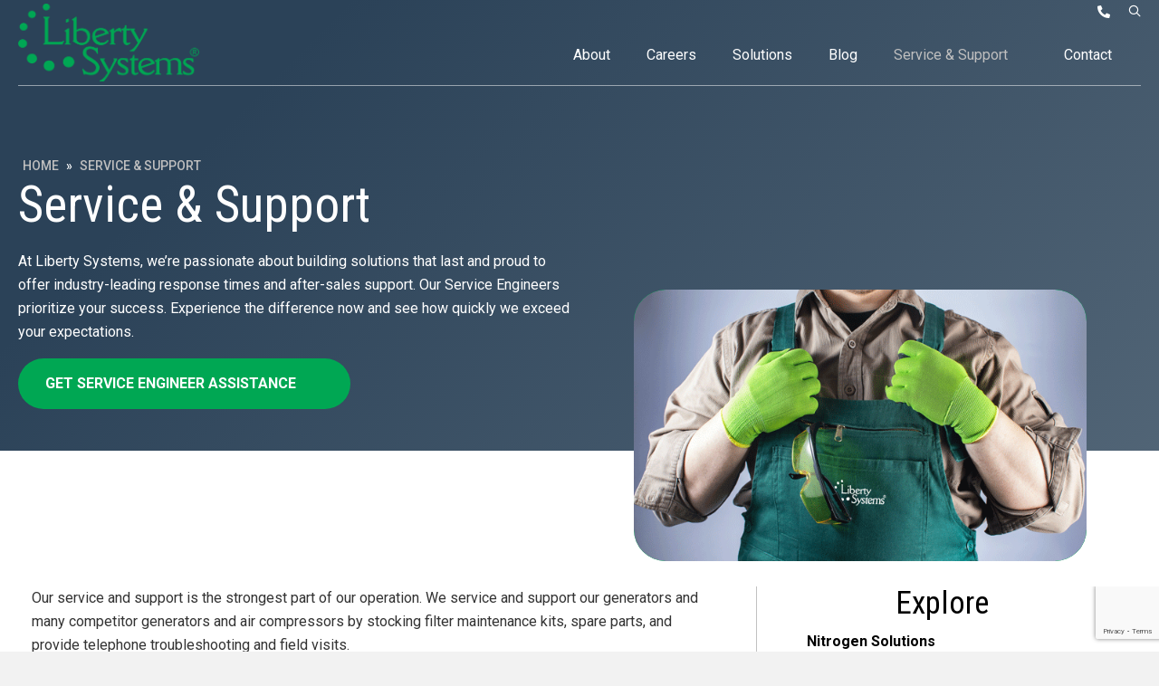

--- FILE ---
content_type: text/html; charset=utf-8
request_url: https://www.google.com/recaptcha/api2/anchor?ar=1&k=6LchJPcpAAAAAMlLp56R2HuEV9iedoD1b08B0U-X&co=aHR0cHM6Ly9sc24yLmNvbTo0NDM.&hl=en&v=PoyoqOPhxBO7pBk68S4YbpHZ&size=invisible&anchor-ms=20000&execute-ms=30000&cb=xwi2smy1awgb
body_size: 48732
content:
<!DOCTYPE HTML><html dir="ltr" lang="en"><head><meta http-equiv="Content-Type" content="text/html; charset=UTF-8">
<meta http-equiv="X-UA-Compatible" content="IE=edge">
<title>reCAPTCHA</title>
<style type="text/css">
/* cyrillic-ext */
@font-face {
  font-family: 'Roboto';
  font-style: normal;
  font-weight: 400;
  font-stretch: 100%;
  src: url(//fonts.gstatic.com/s/roboto/v48/KFO7CnqEu92Fr1ME7kSn66aGLdTylUAMa3GUBHMdazTgWw.woff2) format('woff2');
  unicode-range: U+0460-052F, U+1C80-1C8A, U+20B4, U+2DE0-2DFF, U+A640-A69F, U+FE2E-FE2F;
}
/* cyrillic */
@font-face {
  font-family: 'Roboto';
  font-style: normal;
  font-weight: 400;
  font-stretch: 100%;
  src: url(//fonts.gstatic.com/s/roboto/v48/KFO7CnqEu92Fr1ME7kSn66aGLdTylUAMa3iUBHMdazTgWw.woff2) format('woff2');
  unicode-range: U+0301, U+0400-045F, U+0490-0491, U+04B0-04B1, U+2116;
}
/* greek-ext */
@font-face {
  font-family: 'Roboto';
  font-style: normal;
  font-weight: 400;
  font-stretch: 100%;
  src: url(//fonts.gstatic.com/s/roboto/v48/KFO7CnqEu92Fr1ME7kSn66aGLdTylUAMa3CUBHMdazTgWw.woff2) format('woff2');
  unicode-range: U+1F00-1FFF;
}
/* greek */
@font-face {
  font-family: 'Roboto';
  font-style: normal;
  font-weight: 400;
  font-stretch: 100%;
  src: url(//fonts.gstatic.com/s/roboto/v48/KFO7CnqEu92Fr1ME7kSn66aGLdTylUAMa3-UBHMdazTgWw.woff2) format('woff2');
  unicode-range: U+0370-0377, U+037A-037F, U+0384-038A, U+038C, U+038E-03A1, U+03A3-03FF;
}
/* math */
@font-face {
  font-family: 'Roboto';
  font-style: normal;
  font-weight: 400;
  font-stretch: 100%;
  src: url(//fonts.gstatic.com/s/roboto/v48/KFO7CnqEu92Fr1ME7kSn66aGLdTylUAMawCUBHMdazTgWw.woff2) format('woff2');
  unicode-range: U+0302-0303, U+0305, U+0307-0308, U+0310, U+0312, U+0315, U+031A, U+0326-0327, U+032C, U+032F-0330, U+0332-0333, U+0338, U+033A, U+0346, U+034D, U+0391-03A1, U+03A3-03A9, U+03B1-03C9, U+03D1, U+03D5-03D6, U+03F0-03F1, U+03F4-03F5, U+2016-2017, U+2034-2038, U+203C, U+2040, U+2043, U+2047, U+2050, U+2057, U+205F, U+2070-2071, U+2074-208E, U+2090-209C, U+20D0-20DC, U+20E1, U+20E5-20EF, U+2100-2112, U+2114-2115, U+2117-2121, U+2123-214F, U+2190, U+2192, U+2194-21AE, U+21B0-21E5, U+21F1-21F2, U+21F4-2211, U+2213-2214, U+2216-22FF, U+2308-230B, U+2310, U+2319, U+231C-2321, U+2336-237A, U+237C, U+2395, U+239B-23B7, U+23D0, U+23DC-23E1, U+2474-2475, U+25AF, U+25B3, U+25B7, U+25BD, U+25C1, U+25CA, U+25CC, U+25FB, U+266D-266F, U+27C0-27FF, U+2900-2AFF, U+2B0E-2B11, U+2B30-2B4C, U+2BFE, U+3030, U+FF5B, U+FF5D, U+1D400-1D7FF, U+1EE00-1EEFF;
}
/* symbols */
@font-face {
  font-family: 'Roboto';
  font-style: normal;
  font-weight: 400;
  font-stretch: 100%;
  src: url(//fonts.gstatic.com/s/roboto/v48/KFO7CnqEu92Fr1ME7kSn66aGLdTylUAMaxKUBHMdazTgWw.woff2) format('woff2');
  unicode-range: U+0001-000C, U+000E-001F, U+007F-009F, U+20DD-20E0, U+20E2-20E4, U+2150-218F, U+2190, U+2192, U+2194-2199, U+21AF, U+21E6-21F0, U+21F3, U+2218-2219, U+2299, U+22C4-22C6, U+2300-243F, U+2440-244A, U+2460-24FF, U+25A0-27BF, U+2800-28FF, U+2921-2922, U+2981, U+29BF, U+29EB, U+2B00-2BFF, U+4DC0-4DFF, U+FFF9-FFFB, U+10140-1018E, U+10190-1019C, U+101A0, U+101D0-101FD, U+102E0-102FB, U+10E60-10E7E, U+1D2C0-1D2D3, U+1D2E0-1D37F, U+1F000-1F0FF, U+1F100-1F1AD, U+1F1E6-1F1FF, U+1F30D-1F30F, U+1F315, U+1F31C, U+1F31E, U+1F320-1F32C, U+1F336, U+1F378, U+1F37D, U+1F382, U+1F393-1F39F, U+1F3A7-1F3A8, U+1F3AC-1F3AF, U+1F3C2, U+1F3C4-1F3C6, U+1F3CA-1F3CE, U+1F3D4-1F3E0, U+1F3ED, U+1F3F1-1F3F3, U+1F3F5-1F3F7, U+1F408, U+1F415, U+1F41F, U+1F426, U+1F43F, U+1F441-1F442, U+1F444, U+1F446-1F449, U+1F44C-1F44E, U+1F453, U+1F46A, U+1F47D, U+1F4A3, U+1F4B0, U+1F4B3, U+1F4B9, U+1F4BB, U+1F4BF, U+1F4C8-1F4CB, U+1F4D6, U+1F4DA, U+1F4DF, U+1F4E3-1F4E6, U+1F4EA-1F4ED, U+1F4F7, U+1F4F9-1F4FB, U+1F4FD-1F4FE, U+1F503, U+1F507-1F50B, U+1F50D, U+1F512-1F513, U+1F53E-1F54A, U+1F54F-1F5FA, U+1F610, U+1F650-1F67F, U+1F687, U+1F68D, U+1F691, U+1F694, U+1F698, U+1F6AD, U+1F6B2, U+1F6B9-1F6BA, U+1F6BC, U+1F6C6-1F6CF, U+1F6D3-1F6D7, U+1F6E0-1F6EA, U+1F6F0-1F6F3, U+1F6F7-1F6FC, U+1F700-1F7FF, U+1F800-1F80B, U+1F810-1F847, U+1F850-1F859, U+1F860-1F887, U+1F890-1F8AD, U+1F8B0-1F8BB, U+1F8C0-1F8C1, U+1F900-1F90B, U+1F93B, U+1F946, U+1F984, U+1F996, U+1F9E9, U+1FA00-1FA6F, U+1FA70-1FA7C, U+1FA80-1FA89, U+1FA8F-1FAC6, U+1FACE-1FADC, U+1FADF-1FAE9, U+1FAF0-1FAF8, U+1FB00-1FBFF;
}
/* vietnamese */
@font-face {
  font-family: 'Roboto';
  font-style: normal;
  font-weight: 400;
  font-stretch: 100%;
  src: url(//fonts.gstatic.com/s/roboto/v48/KFO7CnqEu92Fr1ME7kSn66aGLdTylUAMa3OUBHMdazTgWw.woff2) format('woff2');
  unicode-range: U+0102-0103, U+0110-0111, U+0128-0129, U+0168-0169, U+01A0-01A1, U+01AF-01B0, U+0300-0301, U+0303-0304, U+0308-0309, U+0323, U+0329, U+1EA0-1EF9, U+20AB;
}
/* latin-ext */
@font-face {
  font-family: 'Roboto';
  font-style: normal;
  font-weight: 400;
  font-stretch: 100%;
  src: url(//fonts.gstatic.com/s/roboto/v48/KFO7CnqEu92Fr1ME7kSn66aGLdTylUAMa3KUBHMdazTgWw.woff2) format('woff2');
  unicode-range: U+0100-02BA, U+02BD-02C5, U+02C7-02CC, U+02CE-02D7, U+02DD-02FF, U+0304, U+0308, U+0329, U+1D00-1DBF, U+1E00-1E9F, U+1EF2-1EFF, U+2020, U+20A0-20AB, U+20AD-20C0, U+2113, U+2C60-2C7F, U+A720-A7FF;
}
/* latin */
@font-face {
  font-family: 'Roboto';
  font-style: normal;
  font-weight: 400;
  font-stretch: 100%;
  src: url(//fonts.gstatic.com/s/roboto/v48/KFO7CnqEu92Fr1ME7kSn66aGLdTylUAMa3yUBHMdazQ.woff2) format('woff2');
  unicode-range: U+0000-00FF, U+0131, U+0152-0153, U+02BB-02BC, U+02C6, U+02DA, U+02DC, U+0304, U+0308, U+0329, U+2000-206F, U+20AC, U+2122, U+2191, U+2193, U+2212, U+2215, U+FEFF, U+FFFD;
}
/* cyrillic-ext */
@font-face {
  font-family: 'Roboto';
  font-style: normal;
  font-weight: 500;
  font-stretch: 100%;
  src: url(//fonts.gstatic.com/s/roboto/v48/KFO7CnqEu92Fr1ME7kSn66aGLdTylUAMa3GUBHMdazTgWw.woff2) format('woff2');
  unicode-range: U+0460-052F, U+1C80-1C8A, U+20B4, U+2DE0-2DFF, U+A640-A69F, U+FE2E-FE2F;
}
/* cyrillic */
@font-face {
  font-family: 'Roboto';
  font-style: normal;
  font-weight: 500;
  font-stretch: 100%;
  src: url(//fonts.gstatic.com/s/roboto/v48/KFO7CnqEu92Fr1ME7kSn66aGLdTylUAMa3iUBHMdazTgWw.woff2) format('woff2');
  unicode-range: U+0301, U+0400-045F, U+0490-0491, U+04B0-04B1, U+2116;
}
/* greek-ext */
@font-face {
  font-family: 'Roboto';
  font-style: normal;
  font-weight: 500;
  font-stretch: 100%;
  src: url(//fonts.gstatic.com/s/roboto/v48/KFO7CnqEu92Fr1ME7kSn66aGLdTylUAMa3CUBHMdazTgWw.woff2) format('woff2');
  unicode-range: U+1F00-1FFF;
}
/* greek */
@font-face {
  font-family: 'Roboto';
  font-style: normal;
  font-weight: 500;
  font-stretch: 100%;
  src: url(//fonts.gstatic.com/s/roboto/v48/KFO7CnqEu92Fr1ME7kSn66aGLdTylUAMa3-UBHMdazTgWw.woff2) format('woff2');
  unicode-range: U+0370-0377, U+037A-037F, U+0384-038A, U+038C, U+038E-03A1, U+03A3-03FF;
}
/* math */
@font-face {
  font-family: 'Roboto';
  font-style: normal;
  font-weight: 500;
  font-stretch: 100%;
  src: url(//fonts.gstatic.com/s/roboto/v48/KFO7CnqEu92Fr1ME7kSn66aGLdTylUAMawCUBHMdazTgWw.woff2) format('woff2');
  unicode-range: U+0302-0303, U+0305, U+0307-0308, U+0310, U+0312, U+0315, U+031A, U+0326-0327, U+032C, U+032F-0330, U+0332-0333, U+0338, U+033A, U+0346, U+034D, U+0391-03A1, U+03A3-03A9, U+03B1-03C9, U+03D1, U+03D5-03D6, U+03F0-03F1, U+03F4-03F5, U+2016-2017, U+2034-2038, U+203C, U+2040, U+2043, U+2047, U+2050, U+2057, U+205F, U+2070-2071, U+2074-208E, U+2090-209C, U+20D0-20DC, U+20E1, U+20E5-20EF, U+2100-2112, U+2114-2115, U+2117-2121, U+2123-214F, U+2190, U+2192, U+2194-21AE, U+21B0-21E5, U+21F1-21F2, U+21F4-2211, U+2213-2214, U+2216-22FF, U+2308-230B, U+2310, U+2319, U+231C-2321, U+2336-237A, U+237C, U+2395, U+239B-23B7, U+23D0, U+23DC-23E1, U+2474-2475, U+25AF, U+25B3, U+25B7, U+25BD, U+25C1, U+25CA, U+25CC, U+25FB, U+266D-266F, U+27C0-27FF, U+2900-2AFF, U+2B0E-2B11, U+2B30-2B4C, U+2BFE, U+3030, U+FF5B, U+FF5D, U+1D400-1D7FF, U+1EE00-1EEFF;
}
/* symbols */
@font-face {
  font-family: 'Roboto';
  font-style: normal;
  font-weight: 500;
  font-stretch: 100%;
  src: url(//fonts.gstatic.com/s/roboto/v48/KFO7CnqEu92Fr1ME7kSn66aGLdTylUAMaxKUBHMdazTgWw.woff2) format('woff2');
  unicode-range: U+0001-000C, U+000E-001F, U+007F-009F, U+20DD-20E0, U+20E2-20E4, U+2150-218F, U+2190, U+2192, U+2194-2199, U+21AF, U+21E6-21F0, U+21F3, U+2218-2219, U+2299, U+22C4-22C6, U+2300-243F, U+2440-244A, U+2460-24FF, U+25A0-27BF, U+2800-28FF, U+2921-2922, U+2981, U+29BF, U+29EB, U+2B00-2BFF, U+4DC0-4DFF, U+FFF9-FFFB, U+10140-1018E, U+10190-1019C, U+101A0, U+101D0-101FD, U+102E0-102FB, U+10E60-10E7E, U+1D2C0-1D2D3, U+1D2E0-1D37F, U+1F000-1F0FF, U+1F100-1F1AD, U+1F1E6-1F1FF, U+1F30D-1F30F, U+1F315, U+1F31C, U+1F31E, U+1F320-1F32C, U+1F336, U+1F378, U+1F37D, U+1F382, U+1F393-1F39F, U+1F3A7-1F3A8, U+1F3AC-1F3AF, U+1F3C2, U+1F3C4-1F3C6, U+1F3CA-1F3CE, U+1F3D4-1F3E0, U+1F3ED, U+1F3F1-1F3F3, U+1F3F5-1F3F7, U+1F408, U+1F415, U+1F41F, U+1F426, U+1F43F, U+1F441-1F442, U+1F444, U+1F446-1F449, U+1F44C-1F44E, U+1F453, U+1F46A, U+1F47D, U+1F4A3, U+1F4B0, U+1F4B3, U+1F4B9, U+1F4BB, U+1F4BF, U+1F4C8-1F4CB, U+1F4D6, U+1F4DA, U+1F4DF, U+1F4E3-1F4E6, U+1F4EA-1F4ED, U+1F4F7, U+1F4F9-1F4FB, U+1F4FD-1F4FE, U+1F503, U+1F507-1F50B, U+1F50D, U+1F512-1F513, U+1F53E-1F54A, U+1F54F-1F5FA, U+1F610, U+1F650-1F67F, U+1F687, U+1F68D, U+1F691, U+1F694, U+1F698, U+1F6AD, U+1F6B2, U+1F6B9-1F6BA, U+1F6BC, U+1F6C6-1F6CF, U+1F6D3-1F6D7, U+1F6E0-1F6EA, U+1F6F0-1F6F3, U+1F6F7-1F6FC, U+1F700-1F7FF, U+1F800-1F80B, U+1F810-1F847, U+1F850-1F859, U+1F860-1F887, U+1F890-1F8AD, U+1F8B0-1F8BB, U+1F8C0-1F8C1, U+1F900-1F90B, U+1F93B, U+1F946, U+1F984, U+1F996, U+1F9E9, U+1FA00-1FA6F, U+1FA70-1FA7C, U+1FA80-1FA89, U+1FA8F-1FAC6, U+1FACE-1FADC, U+1FADF-1FAE9, U+1FAF0-1FAF8, U+1FB00-1FBFF;
}
/* vietnamese */
@font-face {
  font-family: 'Roboto';
  font-style: normal;
  font-weight: 500;
  font-stretch: 100%;
  src: url(//fonts.gstatic.com/s/roboto/v48/KFO7CnqEu92Fr1ME7kSn66aGLdTylUAMa3OUBHMdazTgWw.woff2) format('woff2');
  unicode-range: U+0102-0103, U+0110-0111, U+0128-0129, U+0168-0169, U+01A0-01A1, U+01AF-01B0, U+0300-0301, U+0303-0304, U+0308-0309, U+0323, U+0329, U+1EA0-1EF9, U+20AB;
}
/* latin-ext */
@font-face {
  font-family: 'Roboto';
  font-style: normal;
  font-weight: 500;
  font-stretch: 100%;
  src: url(//fonts.gstatic.com/s/roboto/v48/KFO7CnqEu92Fr1ME7kSn66aGLdTylUAMa3KUBHMdazTgWw.woff2) format('woff2');
  unicode-range: U+0100-02BA, U+02BD-02C5, U+02C7-02CC, U+02CE-02D7, U+02DD-02FF, U+0304, U+0308, U+0329, U+1D00-1DBF, U+1E00-1E9F, U+1EF2-1EFF, U+2020, U+20A0-20AB, U+20AD-20C0, U+2113, U+2C60-2C7F, U+A720-A7FF;
}
/* latin */
@font-face {
  font-family: 'Roboto';
  font-style: normal;
  font-weight: 500;
  font-stretch: 100%;
  src: url(//fonts.gstatic.com/s/roboto/v48/KFO7CnqEu92Fr1ME7kSn66aGLdTylUAMa3yUBHMdazQ.woff2) format('woff2');
  unicode-range: U+0000-00FF, U+0131, U+0152-0153, U+02BB-02BC, U+02C6, U+02DA, U+02DC, U+0304, U+0308, U+0329, U+2000-206F, U+20AC, U+2122, U+2191, U+2193, U+2212, U+2215, U+FEFF, U+FFFD;
}
/* cyrillic-ext */
@font-face {
  font-family: 'Roboto';
  font-style: normal;
  font-weight: 900;
  font-stretch: 100%;
  src: url(//fonts.gstatic.com/s/roboto/v48/KFO7CnqEu92Fr1ME7kSn66aGLdTylUAMa3GUBHMdazTgWw.woff2) format('woff2');
  unicode-range: U+0460-052F, U+1C80-1C8A, U+20B4, U+2DE0-2DFF, U+A640-A69F, U+FE2E-FE2F;
}
/* cyrillic */
@font-face {
  font-family: 'Roboto';
  font-style: normal;
  font-weight: 900;
  font-stretch: 100%;
  src: url(//fonts.gstatic.com/s/roboto/v48/KFO7CnqEu92Fr1ME7kSn66aGLdTylUAMa3iUBHMdazTgWw.woff2) format('woff2');
  unicode-range: U+0301, U+0400-045F, U+0490-0491, U+04B0-04B1, U+2116;
}
/* greek-ext */
@font-face {
  font-family: 'Roboto';
  font-style: normal;
  font-weight: 900;
  font-stretch: 100%;
  src: url(//fonts.gstatic.com/s/roboto/v48/KFO7CnqEu92Fr1ME7kSn66aGLdTylUAMa3CUBHMdazTgWw.woff2) format('woff2');
  unicode-range: U+1F00-1FFF;
}
/* greek */
@font-face {
  font-family: 'Roboto';
  font-style: normal;
  font-weight: 900;
  font-stretch: 100%;
  src: url(//fonts.gstatic.com/s/roboto/v48/KFO7CnqEu92Fr1ME7kSn66aGLdTylUAMa3-UBHMdazTgWw.woff2) format('woff2');
  unicode-range: U+0370-0377, U+037A-037F, U+0384-038A, U+038C, U+038E-03A1, U+03A3-03FF;
}
/* math */
@font-face {
  font-family: 'Roboto';
  font-style: normal;
  font-weight: 900;
  font-stretch: 100%;
  src: url(//fonts.gstatic.com/s/roboto/v48/KFO7CnqEu92Fr1ME7kSn66aGLdTylUAMawCUBHMdazTgWw.woff2) format('woff2');
  unicode-range: U+0302-0303, U+0305, U+0307-0308, U+0310, U+0312, U+0315, U+031A, U+0326-0327, U+032C, U+032F-0330, U+0332-0333, U+0338, U+033A, U+0346, U+034D, U+0391-03A1, U+03A3-03A9, U+03B1-03C9, U+03D1, U+03D5-03D6, U+03F0-03F1, U+03F4-03F5, U+2016-2017, U+2034-2038, U+203C, U+2040, U+2043, U+2047, U+2050, U+2057, U+205F, U+2070-2071, U+2074-208E, U+2090-209C, U+20D0-20DC, U+20E1, U+20E5-20EF, U+2100-2112, U+2114-2115, U+2117-2121, U+2123-214F, U+2190, U+2192, U+2194-21AE, U+21B0-21E5, U+21F1-21F2, U+21F4-2211, U+2213-2214, U+2216-22FF, U+2308-230B, U+2310, U+2319, U+231C-2321, U+2336-237A, U+237C, U+2395, U+239B-23B7, U+23D0, U+23DC-23E1, U+2474-2475, U+25AF, U+25B3, U+25B7, U+25BD, U+25C1, U+25CA, U+25CC, U+25FB, U+266D-266F, U+27C0-27FF, U+2900-2AFF, U+2B0E-2B11, U+2B30-2B4C, U+2BFE, U+3030, U+FF5B, U+FF5D, U+1D400-1D7FF, U+1EE00-1EEFF;
}
/* symbols */
@font-face {
  font-family: 'Roboto';
  font-style: normal;
  font-weight: 900;
  font-stretch: 100%;
  src: url(//fonts.gstatic.com/s/roboto/v48/KFO7CnqEu92Fr1ME7kSn66aGLdTylUAMaxKUBHMdazTgWw.woff2) format('woff2');
  unicode-range: U+0001-000C, U+000E-001F, U+007F-009F, U+20DD-20E0, U+20E2-20E4, U+2150-218F, U+2190, U+2192, U+2194-2199, U+21AF, U+21E6-21F0, U+21F3, U+2218-2219, U+2299, U+22C4-22C6, U+2300-243F, U+2440-244A, U+2460-24FF, U+25A0-27BF, U+2800-28FF, U+2921-2922, U+2981, U+29BF, U+29EB, U+2B00-2BFF, U+4DC0-4DFF, U+FFF9-FFFB, U+10140-1018E, U+10190-1019C, U+101A0, U+101D0-101FD, U+102E0-102FB, U+10E60-10E7E, U+1D2C0-1D2D3, U+1D2E0-1D37F, U+1F000-1F0FF, U+1F100-1F1AD, U+1F1E6-1F1FF, U+1F30D-1F30F, U+1F315, U+1F31C, U+1F31E, U+1F320-1F32C, U+1F336, U+1F378, U+1F37D, U+1F382, U+1F393-1F39F, U+1F3A7-1F3A8, U+1F3AC-1F3AF, U+1F3C2, U+1F3C4-1F3C6, U+1F3CA-1F3CE, U+1F3D4-1F3E0, U+1F3ED, U+1F3F1-1F3F3, U+1F3F5-1F3F7, U+1F408, U+1F415, U+1F41F, U+1F426, U+1F43F, U+1F441-1F442, U+1F444, U+1F446-1F449, U+1F44C-1F44E, U+1F453, U+1F46A, U+1F47D, U+1F4A3, U+1F4B0, U+1F4B3, U+1F4B9, U+1F4BB, U+1F4BF, U+1F4C8-1F4CB, U+1F4D6, U+1F4DA, U+1F4DF, U+1F4E3-1F4E6, U+1F4EA-1F4ED, U+1F4F7, U+1F4F9-1F4FB, U+1F4FD-1F4FE, U+1F503, U+1F507-1F50B, U+1F50D, U+1F512-1F513, U+1F53E-1F54A, U+1F54F-1F5FA, U+1F610, U+1F650-1F67F, U+1F687, U+1F68D, U+1F691, U+1F694, U+1F698, U+1F6AD, U+1F6B2, U+1F6B9-1F6BA, U+1F6BC, U+1F6C6-1F6CF, U+1F6D3-1F6D7, U+1F6E0-1F6EA, U+1F6F0-1F6F3, U+1F6F7-1F6FC, U+1F700-1F7FF, U+1F800-1F80B, U+1F810-1F847, U+1F850-1F859, U+1F860-1F887, U+1F890-1F8AD, U+1F8B0-1F8BB, U+1F8C0-1F8C1, U+1F900-1F90B, U+1F93B, U+1F946, U+1F984, U+1F996, U+1F9E9, U+1FA00-1FA6F, U+1FA70-1FA7C, U+1FA80-1FA89, U+1FA8F-1FAC6, U+1FACE-1FADC, U+1FADF-1FAE9, U+1FAF0-1FAF8, U+1FB00-1FBFF;
}
/* vietnamese */
@font-face {
  font-family: 'Roboto';
  font-style: normal;
  font-weight: 900;
  font-stretch: 100%;
  src: url(//fonts.gstatic.com/s/roboto/v48/KFO7CnqEu92Fr1ME7kSn66aGLdTylUAMa3OUBHMdazTgWw.woff2) format('woff2');
  unicode-range: U+0102-0103, U+0110-0111, U+0128-0129, U+0168-0169, U+01A0-01A1, U+01AF-01B0, U+0300-0301, U+0303-0304, U+0308-0309, U+0323, U+0329, U+1EA0-1EF9, U+20AB;
}
/* latin-ext */
@font-face {
  font-family: 'Roboto';
  font-style: normal;
  font-weight: 900;
  font-stretch: 100%;
  src: url(//fonts.gstatic.com/s/roboto/v48/KFO7CnqEu92Fr1ME7kSn66aGLdTylUAMa3KUBHMdazTgWw.woff2) format('woff2');
  unicode-range: U+0100-02BA, U+02BD-02C5, U+02C7-02CC, U+02CE-02D7, U+02DD-02FF, U+0304, U+0308, U+0329, U+1D00-1DBF, U+1E00-1E9F, U+1EF2-1EFF, U+2020, U+20A0-20AB, U+20AD-20C0, U+2113, U+2C60-2C7F, U+A720-A7FF;
}
/* latin */
@font-face {
  font-family: 'Roboto';
  font-style: normal;
  font-weight: 900;
  font-stretch: 100%;
  src: url(//fonts.gstatic.com/s/roboto/v48/KFO7CnqEu92Fr1ME7kSn66aGLdTylUAMa3yUBHMdazQ.woff2) format('woff2');
  unicode-range: U+0000-00FF, U+0131, U+0152-0153, U+02BB-02BC, U+02C6, U+02DA, U+02DC, U+0304, U+0308, U+0329, U+2000-206F, U+20AC, U+2122, U+2191, U+2193, U+2212, U+2215, U+FEFF, U+FFFD;
}

</style>
<link rel="stylesheet" type="text/css" href="https://www.gstatic.com/recaptcha/releases/PoyoqOPhxBO7pBk68S4YbpHZ/styles__ltr.css">
<script nonce="NDeLsCv-TW2MnLfF5jIZQw" type="text/javascript">window['__recaptcha_api'] = 'https://www.google.com/recaptcha/api2/';</script>
<script type="text/javascript" src="https://www.gstatic.com/recaptcha/releases/PoyoqOPhxBO7pBk68S4YbpHZ/recaptcha__en.js" nonce="NDeLsCv-TW2MnLfF5jIZQw">
      
    </script></head>
<body><div id="rc-anchor-alert" class="rc-anchor-alert"></div>
<input type="hidden" id="recaptcha-token" value="[base64]">
<script type="text/javascript" nonce="NDeLsCv-TW2MnLfF5jIZQw">
      recaptcha.anchor.Main.init("[\x22ainput\x22,[\x22bgdata\x22,\x22\x22,\[base64]/[base64]/[base64]/KE4oMTI0LHYsdi5HKSxMWihsLHYpKTpOKDEyNCx2LGwpLFYpLHYpLFQpKSxGKDE3MSx2KX0scjc9ZnVuY3Rpb24obCl7cmV0dXJuIGx9LEM9ZnVuY3Rpb24obCxWLHYpe04odixsLFYpLFZbYWtdPTI3OTZ9LG49ZnVuY3Rpb24obCxWKXtWLlg9KChWLlg/[base64]/[base64]/[base64]/[base64]/[base64]/[base64]/[base64]/[base64]/[base64]/[base64]/[base64]\\u003d\x22,\[base64]\x22,\x22w5pDAF9cHsOsNcOLKi9paFbDpXXCvA4Ow4vDgsKPwrNIcCrCm1hnBMKJw4rCjzLCv3bCiMK9bsKiwpEPAMKnG2JLw6xHKsObJyN0wq3DsVMaYGh/[base64]/CksKbw7d+w4h1w6RmTm3DpXzDhsKHa8Omw5kEw4bDjU7Dg8OJOHE5MMOKK8K8FnzCsMOPPiofOsOLwqROHG7DgklHwooga8K+GE43w4/[base64]/wpHCtSlZaEQfwo7Cu8KQXcOcwqrDvXHDtEbCtMOEwrM6WTt6w4c4GsKQC8OCw57DjkgqccK/wqdXYcODwr/Dvh/Dm0nCm1QgWcOuw4MKwrlHwrJyWkfCusOkVmchJcKPTG4bwpoTGlTCtcKywr8lacOTwpAEwq/DmcK4w4s3w6PCpxnCi8OrwrMdw4zDisKcwrRCwqEvZMK6IcKXNy5LwrPDgsOzw6TDo3DDjAAhwrDDrHk0DsOwHk4Fw4EfwpFsOQzDqlpww7JSwrHCisKNwpbClWd2M8KMw7HCvMKMMsOaLcO5w48WwqbCrMOzXcOVbcOVesKGfg/CtQlEw4bDvMKyw7bDuwDCncOww5B/EnzDlVlvw69CZkfCiRrDp8OmVGdyS8KHD8KUwo/Dqmd/[base64]/CuxLCuWXDsiQ1w5Qpf8OSbcKIw6h9WsKZwr3Cm8KQw4APUFzDncOhNGdrDMOnQ8ONWBnCt2vDmcO1wq4sOWzCtSdFw5E5O8OjUnEpwoXCk8OmAcKSwpDCqyhiD8KGclcQKsKgGALDrsKxUVjDrMKRwoNJYMKww6/Du8OcYE9TfBHDiXseScK5ShDCpMOZwo3CuMKUGMOwwpo8RsKle8KzbEAHLS/DtC1vw4EwwqfCkcKEBMKPW8OlaUpCZjTCkAg4woLDuETDtiFmfWc2w7xlBsK6wp9razDCvcOoe8KSZsOrCcKmWVdIUjPDu2zDtMOgIsKqd8Ofw4PChj3CvsKjeyw4IGjDhcKrYFg8FUImFcKqw5/DnT3CuhDDhhAIwpoRwqjDjCjCohtoU8OSw7TDkGvDsMKqAzDChidKwrfDqMOXwqBPwoAbRcOKwojDi8OaDFtxLBvCnAEZwpxbwrRTGMOXw6/[base64]/CgsOBw6Qxc8Onw6HCpsK4Y8Oiw4oCV8Ogw5bCicOrD8OIHCHDikDCjMOKwpVIUHhzXMKqwofDpsK7wpACwqdRwqIRw6snwq9OwpxOWcKYUFB7w7XDm8OZwoLClsOGaQMJw47Cv8Ozw6AaYiTCisKewqYyU8OgK1wJccOdDiI1w49HIsKpUyBuIMKhwrlibsK+WQ/Dq1UJw61lwq/DtsOxw4rCmFjCssKRJsKswrzClcKSZyvDqsOiwqbCvDPCi1YTw7jDiQcsw7lGTSDCpcKhwrfDuk/Ct0/ClMK4wpNhw4oww5A2wowswr/DtR4aAMOvbMOHw5/CkA5Zw59VwpIPL8OhwpnCsDzCtcKMMsOFUcK0wp3DjHfDpiBSwrLCscO0w6EtwoxAw5PClMOzQA7Dpkt7ImbCnx3CuyTCsBhjJjHClsKQBgNQwrLCq3vCuMOfPcK5OnlVVsOlfcK4w77CklvCicKWPsOhw53CjMKrw6tqD3TCisKvw4Z/w4nDo8OZOcK4X8K/wrvDrsOYwrYdZcOoTMK7XcOowrM0w6dQfGRqXTrCqcKtJVDDiMOKw75bwr7DvMKjQUrDtndYwp3CkCwXHm0lA8KLdMK/Q0V/w4/[base64]/AsOdO8OjYsKSA8OZWlbCrmDCr8OQw43DjATCoxgvw6YEKwHCt8Kvw7bDucKgYlTDiybDg8Krw77DmHFnB8K5wpJSw67DpiHDscKDwpoVwrMBamfDoRsfXyfCmsOXYsOSIcKmwo/DghsuQsOIwogfw6XCumkEfMO8w6w/wozDhcOjw7pSwp1GEA1Jw58SGSTCisKLwrE+w4LDokMGwrcWTT8Uf1XCo1lawrvDvcKLVcKHJ8K7UTjCoMKnw4/Dr8K5wrBowoddIi7CpmfDlUw7w5PDtVgnLnPCrV56dBI+w5fDs8Ovw69owo7CiMOvDMOVRsK+IcKRME5TwpzDhDvCmhrDhwfCq3PCn8KWCMO3dE8TA2dMF8OGw69nw5RCf8KkwrXDkEYwB38qw7/CmwEtdCzCoQRnwrDCnztZDMK0T8K/wobDmGp7woY+w63CmMKswrrCjxI7wqpLw6dNwrLDmTxCwog6BiU1wpczF8O6w6nDqkAKw4gyPcOGwpHCrcOFwrbCkWtXZX5UNgTCisK+fiDDrzNkY8OWOcOYwpcQw5TDiMKzIkd7XcKAUcKXdcO/[base64]/DpcOcw6HDtsKDw4zDiBAhBVhhXMOPdHXDrDbCtAZXQG1id8OQw6PCjcKcecK0wqspK8KIRcKow6Fpw5UWYsKHwporwozCogcOX15HwqbDtyjCpMKsJ3TDucKmwrcLw4rCiz/Dg0M0w5ANF8KTwrQKwrsDBmnCvsKhwqIpwpXDvz/Cr2pqF17DtcOtBAQ2wqInwq9uMwrDqzvDn8K9w7gPw5zDh3odw6V2woFHC1TCgMKfw4BYwocWw5Vpw59Tw4lRwooBRC0Qwq3ChRnDm8KtwpzDmEkQAcKOw6jDhsO7E0g0CSrCgMKMbyrDv8OpMcOBwqLCoRQmBcK/wps8JcO6w791VcKJE8KHWjAvwqfClsOpwrDCplIow7pmwoPCnSfDkMKza31Nw7lLw79mMjTDp8OHMFbDjxcrwoVAw5YqVsOSbgsSw6zCjcK0LsKDw6VDw4hAVwZeZTTDpQYzKsOqODPDssKUP8OAU0hID8OaNMKZw5/CmSnChsOzw6cAwpVcIkwCw4jCqi5oZcO/wrlkwofDkMKyJ3Mdw77DqQpbwrnDlhhUBS7CrmnDnsKzTh5owrfCo8Oaw7N1wrbDvULCrlLCjUbDpEQ3KyXCicKKw5UIGsKHBllmwqg4wqwVwr7DtVIBWMOIw6PDusKcwpjDgsKqPsKwFcOHJMO7dcKQLsKiw5DDj8ONT8KAbUtqwo/CjsKRIMKrYcOdQifCqj/Do8Ogw5DDrcOcIAt5w5HCrcOHwq9bwojCgcOOwpPClMKfKm3DpnPChlXDnk3Cq8KhE2/DjXQEfcOjw4UTE8O+SsOkwokqw4zDlm3Djxg/wrTCuMOaw5JVU8K1ODIzJcOCK1/CviTCncKBQwk7VMOZbRIGwpJtY17DmFcyAXHCuMOpwo0EUWTCuFXChG/[base64]/CpELCkj/CoBUOQlDCq8OTwr7CtMKeRUvCgsKrRAwyBWcdw4rCo8KETsKDETjCnMOEFQ9HcAItw7gTfcKowp/ChcO6wp1ad8OGElYswqzChyd5dMKQwq3CgXQfTih7wqvDiMOEMMOGw7TCpihWGsKcYVnDo0vCmW0Ew6sJLMO+UsO6w4HCvjnDnHkHC8ORwoRpacObw4TDpsK6wphLE1kMwojCk8OoYS94UB/CnBUPa8KccMKDPgddw7nCoS7DmMK5VcOJf8K6E8O7YcK+DcKwwpl5wpx/[base64]/[base64]/wrfDqh7DrsKFw54dw4kiwroHwoXCpSsafcKCX1QhXcK+w5EpLD4Lw4DDmDPCtGZEw7DCgxTDtUrCvRAGw7gBw7/[base64]/woVMRQ5FIsKOw6x3wobDl8OrX8OWWsOhw43CpMKRJlguwrLClcKrL8K6R8KlwrnCmMOrw4hBeGh6UsOIXwlSHkELw4PCksKzemViRjlrHsKhw5ZkwrJ/[base64]/DvcOASgjDr2/Di8KVVj/[base64]/DuQhXSk/CuMK7T8O5w5rDtAg2woQGwoI3wqfDqiw1wofDs8Okw6dJwoDDtMKtw4wVTMOEwr/DuTpHT8K8MMOuByg5w4dxXRLDsMK+WcKxw7MjZcKSBnbDjlbCssK3wo/CgsOhwqJOIcO9QcKhwp7CqsKww5hIw6bDjRvChcKjwqssYylvZQxNwq/Cr8KbTcOqScKsJxTCpizCtMKuw5kRwrMkIsO3STdOw7rCssKHaVpqVyvCrMKVNiDChH5HQcKjLMOcZ1gBwozDlMKcwrHDtCpfXMK6wpbDncKhw58Kwo9aw5ssw6LDr8OKesK/IcO/w7EFwphsA8KtGU0uw5LCvhAQw6TDtmgcwqnDqH3Cnksawq7CrsOgw55yOizDvMOlwqocKcO1cMKKw6g3G8OqMxkjV3/DhcK1QcOCHMO0NCt7X8O+F8KSGhc6DDPCt8OZw5pzHcO3XFRLGlZqwr/CiMO9aDjCgQfDhgfDpwnChMOzwqEqJcO2wrXCtTzDgMKyUQ3CoGJeQlMScsK6N8KnSmfCuDJ6w7NfAzrDvMOswojCo8O8fBoYw5XCq35SZgHCncKXwrXCgsOvw4bDv8Krw7HChcO7woQObm7CssKnPno9KMK6w6xdw6vDicO/w5TDnWTDssKRwqPCu8KtwrMOQcKzKknDvcKCVMKKScO8w5zDvjxLwqJIwrN7VMK8Lz3DjcKzw4TCkXjDuMOtw4DDg8OoaQMDw7bCkMKtwr7DqGd+w4ZTdMKIw78OKcOVwolowrNYX2V2VnbDqxNAT3FKw7NAwrLDlcKuwpTDgSZPwo5/wpsSOEk5wo3Di8KqasOfQ8KQdMKtdTI1wop/wozDnVnDkXrDqWsjF8KowqB0V8O+wqpswrnDskHDuz0AwoDDhMKrw4PCjMOXL8Oywo3DlMK5wqVyYMOpaBxcw7bCusORwpvCtXMuJjc+H8KxPHPCq8KRZA/DisK1wqvDmsK0w4XCs8O3YsOcw5nDlsOsQcKlfsK9w5AVEHTDuUERZMK8w4XDpcK+RsOPUMO6w79jBUPCph3DuTNDOQZ+aShRFEUzwoMyw5ErwpHCgsKfFcK/[base64]/w4PCk39QdGVWWwDDmxl6CsOSXgLDrMOjw5gNfXJJwrcdw70NLnPCgsKffkMOL1cXwqzCt8OSSXfCn0fDl3YBScOLU8KTwq8+wrzCgsO8w5rCmMO7w5Y2HMKUwopDLcKIw6jCmEPCrsOMwoPDhHZfw6PCnEXCvCvCm8OwUinDqmNPw6/Cn1YZw4DDvMKkwoLDmSrChMO7w6lQwobDqxLCucKdD1o/w4XDoh3Dj8KJfcKFRsOBFxrDqHRrcsOJRMONBwHCj8OLw45qN13DsFwgZsKYw6nDn8KaHsOoG8OUPcKqw4vDv0/DuDfDo8KFXsKcwqFOwrbDtAlsU0vDuhvCog98VFFrwpHDhUXCh8OVLDjCmMK6bsKAYsK9XnjCrcKKwrDDqMOsJy3Cin7DkE4Mw4/CgcKNw4XChsKdwql2XyjCgsK9wqpdMMOPw4XDjzDCvcOgw4HDvxVSWcOrw5ImH8KKw5PCklB/[base64]/[base64]/[base64]/DlLDlQbCh3nChsOsfcO6TMK3w7/[base64]/DuMObZcOCw4bDvMKXDHjCmcKYI8O1wqU7DR0rEMO8w6hYAsKtwqjDvRLCkMKwQwnDlGrDlsKSCsKkw77DicKEw7A0w4Atw5Ysw68vwprDilZQwq3Dl8OadTtWw4U/wpt5w4Mtw641C8K9wr7CiRVePsKtOsOTw4PDr8KdJQPCj3rCq8OnQcKqVlbCtMOhwrvDqMO8bXbDuW9Iwr0/[base64]/Cl1NEBMKMXGjDucKzw4nDosOISRtFP8OQaHfCkSMywobCtcOcKMOMw7DDmQPCnDDDvmjDjibCiMO7w7HDkcK4w5snwqDClhLClsKwfV1qwqICw5LDtMOywofDmsOswod2w4TCrcK5DRHCpE/Dig4kHcOZBMOqFGN7bQfDlUQawqczwqzDsRY9wogXw7tbAVfDksO+woTDv8OkF8O/VcO2QUfDiHbCqUfCrMKhM3rDmcK+KDILwrXCmXfCicKFwqbDgnbCoiI+wop4cMOdcnVgwpgKExXCn8Olw4dJw5UXVivDrxxEwow2wr7DhEXDuMKkw75oLxLDi3zCvcOmLMKTw6Yyw4EVPcOxw5nCn1PDuTrDlcONaMOqFG/DlDcbPMO1KTRDw53CisObCwfCrMKKwoAdQjfCtsOsw5jDnsKhwptZHEnCtCjCicK2IRFlTMO+EsK7w4/CsMOsGVMGwq4Ew47CpsOGdsKxV8KRwq0nCCDDsmclXMOFw49xw6jDv8OrE8KnwqjDqn0bX2rDssKAw7jCtmLDnMO/ecOOd8OXWxTDt8Oewo7DncOowq/[base64]/[base64]/[base64]/DvS8Wwp8GwqHCu8OUW8KMw4nChEDCgMKOPBxVccKHw47CjGkZYCnDkXzDsz16wpfDgsK/exHDvjg7D8Oxw73Dl07Dh8Oswrhswrp9BG8CAHx/w7rCgMKtwrJtEkDDsR/DnMOMw4rDljHDlMKyIi3Di8KkZsKYdcOmw7/DulHDoMK/w7nCnT7DmsOpwp7DvsO4w45tw74TeMOdbi7DhcK1wpnCkn7ClMOxw7rDsT8hY8K+w5TDv1TCskDCu8OvFU3Cv0fCiMKITy7CqwU8d8KgwqbDvRUvXgXCgMKKw5oyDWc+wrrCiBHDkF4sCkNnwpLCiy0haFhvCRTClVxVw6zDmHLCrm/[base64]/[base64]/dcK/GDYqw6Qswplrw4DDr1sFNMKiw5HDu8O9w4PChMKkwo7DjSNNwrvCg8Ozw59UL8OqwqhRw5HDnHvCusKawqLCmng8w49rw7rCpB7CusO/wpZCecKhw6HDlsOpZSPClh5EwrzCuW5AVsOxwpUFY2LDisKDBWvCusOjCsKMMcOMAMKWAG/Cv8OJwqnCvcKTw6zCjgBCw45mw79pwrFRQcKKw6YJeVTCisO2envCqxM+eVg9QjrDgMKjw6zCg8OXwoTChm/[base64]/Di8KKWBw/wp/[base64]/DtsOgwqxXF8OmwpnDqBIWw580woHCpsOlw5M8w4hvZn3ClDNkw6NdwrXDiMO1PWTCikMXOFvCj8O3wpt9w4fCklvDv8Ohw6nDnMKnfF9swrdKw6d6Q8OvWMK2w4XCjcOgwr3Cu8KIw6gfU3/[base64]/[base64]/ChWPDsXrDnRFREMK3LsOafsK/aF7DosKqwqxTwoXDjcOFw4zCl8OYwq7Cr8Kvwp3DhcO3w4wzbkt0VXXCp8KRETt5woI5w6gnwp7CnzPDuMOSJ2HCgRXCgxfCtk5/LA3Dtgp3VGodwrMJw5EQUnDDhsOEw7fDiMOoPA1Qw49efsKAwoETwpVwb8Kiw5TCojgiwodjwrHDozRHw5dowr3DgxvDvXzDocO4w4jCnsK5N8OWw63DtUk5wpEYwrN/[base64]/DgCbDocKzWl5+fMOuw69ywrnCgWt1R8KSwqEUPkDCjic+GxUUQSnDlMK/w6HDl27CqsKbw589w4obwqwGEsOQwq0Mw7waw4HDsnlDK8KHw442w7c8wpzCgk5rN1bDpMOIeXBIw4rCscKLwo3CmFXCtsKGJGFeY2sEw7t/woDDo0nDjExHwrVKdWLCh8KeR8K1c8KMwpLDgsK7wqDDjSnDtGEvw7nDqMKLwotdZcK4NgzCusOzaFbDtT1+w4RMwpoKDw/[base64]/CsVA7Hy4mw4rCqUZnw4UXw5hUwpHDicOIw6jCswJ+w6wzA8KpGsOWVcKiRsKEaljCqS4ea0Rwwr/Cu8O1U8OJLBXDo8K3XsOywrNVw4TDsknDnsK6wpfCii7DucOIwpLDiQPDs1bCscKLw4XDncKdYcOpMsKnwqVDMsODw5hUw6HCr8KyZsOEwobDkw5UwqPDoUgsw4Ztw7rChxUrwoXDosOUw61qaMKObsOZdmLCpRJ3c25vPMO0esKcw48EJ3/DnBLCi1XCq8OFwrvDsSoewoHDvmvChQfCrsK4EsOiaMOowrjDpsOBcMKAw5nCtcKqLMKew40XwrYqCMKqGcKUf8OEwpUkRm/[base64]/CvWgOw7NfMMKQwr8/wo9ow58QOsKGw4IXwqY9eggiRMOdwpU9wrrCkXArSmfDiB9yw77DvMO3w4Ipwp7CjnNWVsOwZsK0URcOwqQpw5/DocOvPsOOwqQ/w5gaW8Osw55DYTZjGsK6MsOJw7XCr8K0NsKETWHDkyt0Gzovf2tywr3CpcOROcK3EcOHw7PDqDDCv1HCkTlewrhLwrfCuDwFHTE/D8OEC0Y9w6rCkADDrsKHw5kJworCjcKBw6fCtcK+w40nwq/CrFh/[base64]/[base64]/wpAOO8KaZkZKwr/DocKCwq0Jw50Uw6M1JcOOw4HCl8KeEcOxZ0VkwqTCpsOVw7/Dr0LDiibDl8KZQcO6HV8mw4LCrcK9wol/FF56wprDtVDCtsOUX8KlwrtkQBzDsh7CtnhRwq51GjRLwrRQw4fDn8KWBEzClVbCv8KRQijDnynCvMOmwptBwqPDi8OyJULDo2QdEB7CtsK6wqHCusKJwptZUcK5VsOMwo07XwwaIsOPw4cZwoV0HzYSPBgvZsOQw5UQXiUsVCvClsK9PsK/[base64]/DisKbL0jCkcOXwojDksOuw4cMwoRXeSc8EnZHKcOEwrwiTX5RwrBmBsOzwpTDpMKsQivDjcKvw6lYKQjCnx4TwrYmwpAfbcOEwqnDuwlJdMKDw4NuwrXCiDPCucOiO8KDAcO+BVnDmjfCgsOMwq/[base64]/Dq8K+woc7wpRFHsKLw4gYF0kURcKlcE/Dlj7CkcK1w4Nsw5M3woXDl3TCrUoHUU1AUsOgw6bCq8OnwqBGHUYLw4wQfA/Dg1RBdnkCw5dpw6EbIcKAFcKLKVrCk8K5TsOLAsKWc3fDnQ58MgUvwrxSwqoQOFguIHwfw6DCv8O/HsOmw7LDo8O/[base64]/G8KjK8O6ScK8GsO8w6PCkEjDpcKmV1M1wpdCKMOPE049BcKSLcO5w4nDkcK5w5PDgMK4CMKZAzdjw6jCgMKnw4t/wrzDk0TCl8O7wrfCgnvCsyjDhHwqwq7CsW54w7vCjw7Dlnhnw7TCp0PDmMKPXlzCg8O6wrFWdMKoIU00GsOCw4tiw4nDtMK0w7fCjzcvLMO4w4rDq8KOwrtnwpQcRsKTUXXDvCjDsMKrwp/CosKUwqJewpzDgnLCpDnCpMKLw7JBdElodX/CiFDCii3CkcK8wp7DtcO+DsO8QMOLwo8VI8K4wotZw6FjwodMwpZlIsOhw6rCiybChsKpfnZdA8K9wo/DnANgwoBIbcKsHsOBUxnCs15GDGPCui5hw6IWXcKIC8KRw4jDim7CvRrDq8K/X8OZwoXCl0XCpnDCgEzCmzRoYMK+wpLCg3oJwrQcwr7CiwBNGk86BQgSwozDu2fCn8OZVRjCt8OrbiJRwpwLwqx2wqZewr3Ds3QSw7DDqg7CgcOHAn/Ctzw5wrTCiTgNEnbChj0AQMOPcljCoHMFwojDscOuwrocb0LCiWxMDsKnFcO3woLDlyDCoHjDt8OlW8KOw6TDisO/w51RGxzDkMKGSsKiw7ZxLcOAw7MewqjCgsOEHMK+w4JNw5tlesOUWlTCssOswqlOw5zCuMKaw6vDnMO5NS/Dg8KVEUrCunbCg0bChMK/w5sgY8OzdGdYbyt+N0MVw5HCpjMsw6vDrXjDi8O3woc6w7bCg2oNBR/Do00VGFbDi3ZuwokxDyzCk8OrwpnCjSJIw4ptw5DDo8KgwrLDtCLChsOgwrcxwqfCpcOjbsOFKxA9w5MyG8K2VsKUWHxbccK4w4/[base64]/CigXCmxzCmXdYwo95VMKxwptzdjtNBj0Bw40/[base64]/CqVfCvi/DgsKTwooNb8KWckrDmzXCvMK8BsO4ekfDkH7CiHrDtwrCoMOvPBJlwrp5wrXDpcK6wq7DoD7ChcOBw67CpcOGVRHDojLDp8OlAcKqUcOBBcKuRMKxwrHDlcO5w44fIVTCsiPCgsOYQsKXwpbCocORG3gOUcOkw65dchodwr9fBwrCpMOFLMKKwok/XcKaw48Xw7rDk8KSw5rDqcOdwojCtcKLaX/Cqzt+wqPDjB3Cl2jCgcK4AcOzw55qfMKMw6RdS8Osw7RbfXgNw7ZJwozCj8K5w5vDkMOaW0xxcsOpwr/DuUDDiMOAVMKyw63DpsODw6PDsDDDqMOLw49cFcOWHgECPsO4Km3Dl1EzasO9MMK7wrZOF8OBwqrCuzIuJlMlw5cwwpnDisKJw4/Ci8KkbSkYVcKow5gGwoTCrnc6fcKlwrzChsOkORsKEMO+w6lowpvCtsK9cEHCnW7Cq8KSw4h2w5jDr8KHWMKXHSfDnsKZCUHCtcOCwrXDv8KjwqREwp/CvsKhScKKFcKZMnHDrcO7KcKrwrJEIF1tw7DDg8KEeGA7B8O6w64IwoLCjMOZMMOlw7g0w5oyOEhIwoQOw5VKEh9Iw7otwpbCvcKmwozCiMOiCGbDmX/DpcOQw70pwpZ9wqg4w6w+w75TwpvDscOzY8K3cMKufD0/wqbDjsOAw6DCrMOHw6NZw6XCg8KiaCQoNcKeJMOFG3oYwo/Dm8O8McOpdm4dw5DCq23Cl29dY8KAVSxRwrzDmsKZwqTDo19qwoMpworDsD7CqR7CqcOAwqLCiRpkZsKnwqLCsyzCpxk/[base64]/Cv8OKHcKpQsKJVcOcfcO4P8KQw6XCp3dcw4h1WGM8wpJzwoYFEnUABsKrD8ORw4/DvMKQLlPCmhpiUhjDhjjCnlXCmMKETsKLdUjDmCZhccKHwrPCg8Obw60FX356w5E+SjzCm0Juwo5Xw59VworClHnDqMO/woTDk13DrVNiwqfDkMOrJMOOS37Dq8KEwrswwqfCpjM/acKTQsOuwq8iwq0uwocRXMKNQjlMwrjDr8KfwrfCi0vCq8OlwqEOw6phdUU6w70mCEYZTcObwoTChzHCqsOaX8OVwp5dw7fDujpaw6jClcKKwoIbGcOGQsO1wrdyw4/DksOyMcKvKy4uw74nw5HCu8OJMMO8wrPClsK5wq3CowAIJMK2w6AEcwp1wqTCvzHDvzLCs8KbaVzCoAbCncO8OmhUIi4FUMOdw4l7wr8nGgnDuTV2w4/CoHkRwoDCpmrCscO3fVgcwpcadG0rw4NuWsKAWsKCw69EJ8OmPCLCm35RHh/DpMKOJcOvUnIzFgHDrcO7N1vDt1LCjnrDqkwhwrvDrcODUcOew7bDmcOBw4fDnnIgw7nCqwLDuTfCnSluw4AFw5zDvsOCw7fDl8KcesKsw5jDkMO+wprDiwJjZDXCnsKZRsOlwp9gYHRswq5GL0bCvcOjw5DDsMKIBETCtRDDp0PCg8ONwqEAXQ/Dn8Oqw5xDw7vDq3wiIsKBwrUXJSPDvCFlw67CtcKYPcKuZsKLwpoMTcOzwqLCs8O7w6E3QcKQw5HDhCtmQsKMwoPCmknCuMK/V2AQdsOfLcKOw6x0H8KPwrkUQGYaw40swp05w4vCoz7DnsKhaF8GwoMww7IhwqJCw69fHcO3U8OkF8KCwpYkw5Rkwr/CpV5cwrRZw4/DqAnCsjAmbjVjwphvb8Obw6PCisK7wonCvcKxw69lw59kw6pXwpI/w5zDlwfDgMKEGcOtb01hZMOyw5ZgXMOgJwpFUsOxbgHDlQkLwqIOTMKIAl/CkjnCgcK7GcO/w4HDtibDujXCgFl4KMO5w4vCgl1CRV7CnMOyPcKrw6cmw5p/w6LCr8OQEGVGIEd1EcKqWcOGOsOKFcO7dB07CTNIwoMFIcKmPcKSPcO+w5HChMOxw6Mqw7jDoiwFw64Ow7fCq8OUTsKpGksWwqXCp0cJWVEfQiojwphIQMOswpLDgTHDmwrCsl02csO2LcKlwrzDosK8VgnCksK5XGbCnsKLGsOIPXowPsO1wq/[base64]/[base64]/DiMKzI8KqwrTDj3JdF3XCpsO+wpdqw4c0w4kWwq3ClmI3TBoeX2AcbMOEI8O+W8Kfwp/CucKmQ8O8w6wfwqlXw5VrPTvCqk8HQTXDkzfClcKTwqXDh0lhAcOhw6/ClMK6fcOFw5PCqnc3w7bCqm4nw746DMK/[base64]/Cu8KKHGl7SUdEw6XDhsOQNsOgw6IDw5wHMy4lOsKKG8Kew4bCosOaO8KXwrs8wpbDlRDDp8Ocw7LDun4Fw5kawr/DosK+dzEVBcKcfcK5ccOOw4xaw70OdD7Dgi59WMKJw5xsw4HDgyPDuj/DiTXDocOww43CtcKjYQkfLMOVw4jCtcOBw6nCicOSK0rDgV/[base64]/[base64]/w4sBNcOOwqsVckHDrUbCoTLCrVbChl9Qw488QMOWwp89w4ItcB/CksObEsKvw63DjmrDjQV8w4LDrW3DuUvDusO4w6jCjAUTfnjDhsONwrtNwo59AsOAHEnCvMKbwqnDjhsqLkfDn8Kiw5ojEkDCgcO0wr9Rw5TDvMOVc1AjQcK3w7F7w6/CkcOABsOXw4jCmsK7wpN2WH81wofDlQLClMK6woHCocKlFMOxwqrCsxRrw53Co0gFwpnCjyoWwqAawqXDumczwr0TwofCjcKHVQTDqk3CrQXDtQsaw5DCiWvDqAvCsRvDp8Kww4/ChnUWc8KZw4/DhAh7w7bDiB3ChBXDtMKzf8KgUGzCqsOnw53DtmzDmycuwrhhwrPDtcK5KsKyRcOLW8Omwrd6w7kxw54xwpJrw5zCj3DDmcK/[base64]/DjsKdwrHDq3LDhEgOGRVfw6/[base64]/[base64]/Dh8KTw7XCjG1Sw6nDl3HCt8Kkw7BMEcKYb8OMwrPCqnZ8VMOZw40XU8KHw6F/[base64]/[base64]/w4XDq8KWGhdpw7bCszRWwpNZPMKGT8KNworCp37Dr8OzdsKqwrZ5RhzDo8Oqw41Nw6oEw5nCssOVZcK3Tzd/bsK/w4/CmMOnwq8AWsO5w77DkcKPelADRcKew7wHwpghdsOpw7oqw5RwfcOzw4Ilwq9NFcOZwoMbw53DvALDmHTCncK3w4E3wrrCgCbDsVhWfsKxw6wqwqDDs8KywofCrj7Di8K1w4QmTBPCu8Kaw5/CkXXCisO8wqHDuULCl8K3a8KhYHAWCFXDvBnCssKDbsKAPcOCc09lRyFiw4A9w6DCqsKSEsOyMcKbw6hTdA5Qw5ZxATHDlhdzdnzClDjDmsKrwofDtcKkw6JTLnjCisKlw4fDlkolwo8pCsKzw5nDlxbCiy9sMsOkw7gtHkYxIcOYN8KHDBbDlhTDgD49w5fCpFxxw4/DsSZLw5/DsjgPeTw9IVLCjcKyDDxqNMKkIww6wo4LcgI0G1VnHiZkw6XDs8KPwrzDh0rDrzxJwrACw4bChQ/[base64]/Dm8KNwrMow5hhcsKwKcKLwr/CusOyGjZDQXzCvEbCr3XCj8K5HMK+w43DrsOVR1ErGUzCoS4wVGRmIsKPw6Y9wrU5e2YfJMOKwrw4QMO2wp52X8OHw4Enw6zClRDCvxsNHsKjwo/[base64]/CtMOWUMKSHMO+wrLCnRFow6nCmE0uMxvDj8Oya0Zdbw1zwrJFw7tWB8KRUsKSZTpCNSfDtsKUXioow4stw7t1NMOhYUB2wrXDoDtmw4nCkFB9w6zCh8KjazVcfXUyAQIHwqzCs8OuwqRgwpnDlkTDr8KfJ8K/Bg7DjcOEUMKewp/CrjHChMO4asOraU/CqWfDqsOYbgfDhjzDp8KbXsOuMVUJPX0SfV/CtsKhw610wrUtNiFlw5nCscOJw5DDh8OhwoDClDMFesOUZB7Cg1Vpw5LDgsKccsOEw6TDvyjClMOSwohaQMOmwozDv8OjTx4+U8OXw4nCmHEmc2Jrwo/DlMK6w6lLWiPCtcOsw6HDqsKvw7bCjxdXwqg7w6zDt0/DgcO2cyxTYF5Gw4dIZsOswol4Jy/CsMKKwqjCjVs1AMKEHsKtw4N5w544D8K9LWDDv3M0e8O0wolYwpcAH3VAwqdPZ3HCvW/[base64]/[base64]/[base64]/d8KMK8ONw740EsO5w554ViI6w5/CrRQWfsKHVcOoMMOkwoEsWcOzw6DDvA5RK1kDdcOnIMOGw74pMw3DnmoMEcK8wqPDklXDuSpfwr7CiFrClsKKwrXDjEszA2F/[base64]/LSnDr3PCucOlw5fDsMK5JSXCp8O0QsKVwqTDqiPDjsK6SMKTMg51YigQJcKlw7bClX3Cp8OwDMOfw5/DnyDCkMOkw5cZw4Qyw6U5Z8KXMAnCtMKIw6XDnsObw65Cw7YhAzDCj3kHZsO3w7XCrUzDgsOHUcOSSsKOw5lUw4jDszjDunt2T8KqQcOqTW9KHsO2XcKlwplJOMOZS1zDg8Kcw5fCpMKXaGXCvkg/SMKnCQXDjcOqw6saw55bDwtWb8OrLcKbw53ChcO+w7nDj8Oxw5DCkmHDtMK9w7kADTLCiBHDocK6cMOQw7HDi31OwrXDrC84w6rDplDCsg0Ld8OYwqEQw4BGw5vCv8OVw5TCsHFnXTvDosO6RBlMecKlw5Q6CGfCm8OCwr/DsDZLw7dtRkkEwr4xw7zCvsKuwowBwoTDn8OQwrJow5I/w5xCMW/[base64]/w4wewp8pwoFCV8KKwq3CqVp1w5o2O3gxw5XDpljDtA9Sw78Yw7bCngDCtTrDnMKPw7ZbKMOSw67CtBEqCcO/w4IRw7RBD8KyRcKOw7ZqVhM9wqcqwrJdNQxWwpELw5B3w6wnw4AHA0QeRQkZw7InLkx9IMOTFXLDoX0OJE5Cw6pwaMK8UVbDvXbDtHoodXbDm8OEwq9lXn3CmUrCikrDjMO6MsOwVcOvw55VBcKDbsKow7A5wq/[base64]/wrfCmsO/w4JzT8KGwrJgBiQ7wpLCm8OoJQ5hchdPwqkqwrhwXcKnYsKew7N5JsODwoAww7h9wrnCv2MAw5Zlw4M2LHQTwrXCrUlKacOkw7JOw6Yew7pQTMOCw5jDgsK0w7M8ZMK0Lk7DiAvDgMOewp/[base64]/DnSDCn8KECcO4w5low6AEYjsvZ8K2w73ChsO1w5/CncOxIMO3fk7CnD5Zw6PCh8K7OMOzwrQ2wqJDMMOrw61gSHjCgsKvwopra8OENBjCncKMZBwrKFo3Gj7Dp15/NWbDrMKeC0hEY8OcTcK3w77Cv3TDp8ONw6hGw7nCvg7ChcKBLHbCq8OuesKKBXvDqzvChmlQw7tjwot9w47Ct0DDgsO7QGbCu8K0Lm/[base64]/DisKfZU1SezTCtcONV8O7wrjCiMKxJcKVwp10BMOrZmnDvlrDscOJf8Opw4fCp8KNwrJpZAUXw7l0TT7CkcKow785fhrDpinDr8KGw5p2BS1ew4DDpgl/[base64]\x22],null,[\x22conf\x22,null,\x226LchJPcpAAAAAMlLp56R2HuEV9iedoD1b08B0U-X\x22,0,null,null,null,1,[21,125,63,73,95,87,41,43,42,83,102,105,109,121],[1017145,188],0,null,null,null,null,0,null,0,null,700,1,null,0,\[base64]/76lBhnEnQkZnOKMAhnM8xEZ\x22,0,0,null,null,1,null,0,0,null,null,null,0],\x22https://lsn2.com:443\x22,null,[3,1,1],null,null,null,1,3600,[\x22https://www.google.com/intl/en/policies/privacy/\x22,\x22https://www.google.com/intl/en/policies/terms/\x22],\x225fH9Guvt5YhxTlVKB8Dqp7nuXnTe119cnYx0/bbJSNU\\u003d\x22,1,0,null,1,1768666978385,0,0,[32,103,19,223,152],null,[31,181,56,236,163],\x22RC-J6c_TgPJ3MAEmg\x22,null,null,null,null,null,\x220dAFcWeA5WtcHCJk7s9Awrw9-oK6FPXipCS1A8sIsNjIthfYewwIXHwVEGSWcF5w2HqNVdZXV7h0Cq-88ZNHblFwp5F2asa3upHw\x22,1768749778335]");
    </script></body></html>

--- FILE ---
content_type: text/css
request_url: https://lsn2.com/wp-content/themes/liberty-systems/style.css?ver=6.8.3
body_size: 1917
content:
/*
Theme Name: Liberty Systems
Theme URI: https://lsn2.com
Version: 1.0
Description: A custom theme for Liberty Systems.
Author: The Snowberry Team
Author URI: https://snowberrymedia.com
template: bb-theme
*/

/************************************************************
 * GENERAL
 ***********************************************************/

@media (min-width:1250px) {
	.fl-node-s2cx8v9fgpni .fl-row-content,
	.skewed-layout--left .fl-row-content {
		width: 100% !important;
		max-width: 100%;
		margin-left: calc( ( 100vw - 1290px ) / 2 );
	}
	
	.skewed-layout--right .fl-row-content {
		width: 100% !important;
		max-width: 100%;
		margin-right: calc( ( 100vw - 1290px ) / 2 );
	}
}

.cap-card .uabb-image {
	border-radius: 22px 22px 0 0;
	overflow: hidden;
}

.bring-front > .fl-col-content {
	z-index: 5 !important;
	position: relative !important;
}

.ls-maxwidth .uabb-infobox-text p {
	max-width: 400px;
}

.wp-block-file:not(.wp-element-button) {
	aspect-ratio: 8.5/11;
}

/************************************************************
 * HEADER
 ***********************************************************/

.shop-menu .adv-icon-horizontal .adv-icon-link {
	margin-bottom: 0 !important;
}

/************************************************************
 * FOOTER
 ***********************************************************/

/************************************************************
 * FORMS
 ***********************************************************/

/************************************************************
 * PAGES
 ***********************************************************/

.column--hero-col,
.column--stat-col,
.column--tech-col {
    position: relative;
}

.column--hero-col-back,
.column--stat-col-back,
.column--tech-col-back {
    width: 100% !important;
}

.column--hero-col-front,
.column--stat-col-front,
.column--tech-col-front {
	position: absolute;
	bottom: 50px;
	z-index: 5;
}

.column--hero-col-front {
	width: 55%;
	left: 0;
}

.column--stat-col-front {
	width: 45%;
	right: 50px;
}

.column--tech-col-front {
	width: 55%;
	right: 0;
}

@media(max-width:767px) {
	.column--hero-col-back,
	.column--tech-col-back {
	    width: 75% !important;
	}

	.fl-builder-content .column--hero-col-front,
	.fl-builder-content .column--tech-col-front {
		width: 45% !important;
		bottom: -5%;
	}

	.column--stat-col-back {
		width: 100% !important;
	}

	.column--stat-col-back .uabb-photo {
		text-align: center !important;
	}

	.fl-builder-content .column--stat-col-front {
		position: relative;
		width: 100% !important;
		right: auto;
		left: auto;
		bottom: auto;
	}
}

/************************************************************
 * PRODUCTS
 ***********************************************************/

.product-card.card {
	border: none;
	border-radius: 0;
	text-align: center;
	height: 100%;
}

.product-card--image {
	overflow: hidden;
	border-radius: 22px;
}

.product-card--body {
	display: flex;
	flex-direction: column;
	align-items: center;
	height: 100%;
}

.product-card--title,
.woocommerce .product-card--title {
	font-size: 25px;
	font-weight: 500;
}

.product-card--price {
	font-size: 16px;
	display: block;
	margin-bottom: 0.5em;
}

.page-card--button,
.product-card--button {
	font-size: 16px;
	letter-spacing: 2px;
	text-transform: uppercase;
	font-family: Roboto, sans-serif;
	font-weight: 700;
	border: 2px solid #000000;
	background: none;
	padding: 0;
	border-radius: 50px;
	-moz-border-radius: 50px;
	-webkit-border-radius: 50px;
	width: 165px;
	min-height: 55px;
	position: relative;
	overflow: hidden;
	display: -webkit-inline-box;
	display: -ms-inline-flexbox;
	display: inline-flex;
	-webkit-box-align: center;
	-ms-flex-align: center;
	align-items: center;
	-webkit-box-pack: center;
	-ms-flex-pack: center;
	justify-content: center;
}

.product-card--button {
	width: auto;
	padding: 4px 16px;
	min-height: 0;
	margin-top: auto;
}

.page-card--button,
.page-card--button::after,
.page-card--button-text,
.product-card--button,
.product-card--button::after,
.product-card--button-text {
	-webkit-transition: all 200ms linear;
	-moz-transition: all 200ms linear;
	-ms-transition: all 200ms linear;
	-o-transition: all 200ms linear;
	transition: all 200ms linear;
}

.page-card:hover .page-card--button,
.product-card:hover .product-card--button {
	border-color: #00a753;
}

.page-card:hover .page-card--button-text,
.product-card:hover .product-card--button-text {
	color: #ffffff;
	position: relative;
	z-index: 2;
}

.page-card--button::after,
.product-card--button::after {
  content: '';
	position: absolute;
	z-index: 1;
	background: #00a753;
	bottom: 0;
	height: 0;
	width: 100%;
}

.page-card:hover .page-card--button::after,
.product-card:hover .product-card--button::after {
    height: 100%;
}

.woocommerce div.product form.cart, .woocommerce-page div.product form.cart {
	display: flex;
	align-items: center;
	justify-content: center;
}

.woocommerce .quantity input.qty, .woocommerce-page .quantity input.qty {
	border-radius: 0;
	border-color: #c1c1c1;
}

.woocommerce div.product form.cart .button {
	text-transform: uppercase;
	letter-spacing: 1px;
}

.uabb-blog-posts .slick-prev,
.uabb-blog-posts .slick-prev:hover,
.uabb-blog-posts .slick-prev:focus {
	left: auto;
	right: calc( ( 100vw - 1290px ) / 2 );
	transform: translateX(-50px);
	top: -100px;
}

.uabb-blog-posts .slick-next,
.uabb-blog-posts .slick-next:hover,
.uabb-blog-posts .slick-next:focus {
	left: auto;
	right: calc( ( 100vw - 1290px ) / 2 );
	transform: none;
	top: -100px;
}

.image-slider {
	margin-top: 2em;
}

.image-slider .carousel-control-next,
.image-slider .carousel-control-prev,
.image-slider .carousel-control-next:hover,
.image-slider .carousel-control-prev:hover,
.image-slider .carousel-control-next:focus,
.image-slider .carousel-control-prev:focus,
.image-slider .carousel-control-next:active,
.image-slider .carousel-control-prev:active {
	position: absolute;
	width: 42px;
	height: 42px;
	line-height: 42px;
	background: transparent;
  border: 2px solid;
  color: #00a753;
	opacity: 1;
	top: 50%;
	transform: translateY(-50%);
}

.image-slider .carousel-control-prev-icon {
	background-image: url("data:image/svg+xml,%3csvg xmlns='http://www.w3.org/2000/svg' fill='%2300a753' width='8' height='8' viewBox='0 0 8 8'%3e%3cpath d='M5.25 0l-4 4 4 4 1.5-1.5L4.25 4l2.5-2.5L5.25 0z'/%3e%3c/svg%3e");
	background-size: 50%;
}

.image-slider .carousel-control-next-icon {
	background-image: url("data:image/svg+xml,%3csvg xmlns='http://www.w3.org/2000/svg' fill='%2300a753' width='8' height='8' viewBox='0 0 8 8'%3e%3cpath d='M2.75 0l-1.5 1.5L3.75 4l-2.5 2.5L2.75 8l4-4-4-4z'/%3e%3c/svg%3e");
	background-size: 50%;
}

.image-slider .carousel-item img {
	aspect-ratio: 4/3;
	object-fit: contain;
}

/*
 * Facets
 */

.facetwp-facet {
	margin-bottom: 0 !important;
}

.product-filters {
	margin-bottom: 40px;
	gap: 20px;
}

.product-filters .facetwp-facet input.facetwp-search {
	border-radius: 0;
	border: none;
	background: none;
	border-bottom: 2px solid;
	padding-top: 12px;
	padding-bottom: 12px;
	padding-left: 0;
	line-height: 1.4;
	font-size: 16px;
}

.product-filters .facetwp-type-search .facetwp-icon {
	opacity: 1;
	width: 24px;
	height: 24px;
	line-height: 24px;
	background: none;
	text-align: center;
	font-size: 12px;
	top: 50%;
	transform: translateY(-50%);
}

.product-filters .facetwp-type-search .facetwp-icon::before {
	background: none;
	content: "\f002";
	font-weight: 900;
	font-family: "Font Awesome 5 Free";
	width: auto;
	font-style: normal;
}

.product-filters .fs-label-wrap {
	background: none;
	border: none;
	border-bottom: 2px solid;
	font-size: 16px;
}

.product-filters .fs-label-wrap .fs-label {
	padding-top: 12px;
	padding-bottom: 12px;
	line-height: 1.4;
}

.page-content-banner a {
	padding: 15px 30px;
	padding-right: 60px;
	font-family: Roboto, sans-serif;
    font-weight: 700;
	color: #fff;
	text-transform: uppercase;
	border-radius:  100px;
	background-color: #00a753;
	display: inline-block;
	position: relative;

	&:hover {
		background-color: #007420;
	}
	
	&::before,
	&::after {
		content: '';
		position: absolute;
		border-top: 2px solid #fff;
		border-right: 2px solid #fff;
		width: 15px;
		height: 14px;
		right: 39px;
		top: 48%;
		transform: translate(0, -50%) rotate(45deg);
		transition: all 200ms linear;
	}
	
	&::after {
		right: 30px;
	}
	
	&:hover::before,
	&:hover::after {
		transform: translate(5px, -50%) rotate(45deg);
	}
}

.fl-page .header-nav ul.menu > li.nav-button {
	margin-left: 20px;
	
	& > a {
		background: #00a753;
		font-family: Roboto, sans-serif;
		font-weight: 700;
		color: #fff;
		text-transform: uppercase;
		border-radius: 50px;
		padding: 15px 30px;
		
		& .menu-item-text {
			color: inherit;
		}
		
		&:hover {
			background-color: #007420;
		}
	}
}

@media (max-width:991px) {
	.fl-page .header-nav ul.menu > li.nav-button {
		margin-left: 8px;
	}
}

#site-search {
	right: 170px;
}

@media (max-width:767px) {
	.header-nav .uabb-creative-menu-mobile-toggle-container {
		text-align: right;
		margin-right: 20px;
		margin-top: 10px;
	}
}

.fl-node-s1g70xck5ety .uabb-adv-accordion-buttons1g70xck5ety:hover, .fl-node-s1g70xck5ety .uabb-adv-accordion-item-active > .uabb-adv-accordion-buttons1g70xck5ety {
	background-color: #fff!important;
}

a.btn.btn-primary {
	background-color: #00a753;
	color: #fff;
	font-weight: 700;
	text-transform: uppercase;
	font-size: 16px;
	padding: 10px 20px;
	border-radius: 50px;
	border: none;
}

a.btn.btn-primary:hover {
	background-color: #007420;
	text-decoration: none;
}

/* Landing Page Overrides */

.landing-rekurencja h2 {
	color: var(--h5-text-color);
	font-size: var(--text-size-heading-5);
	font-style: var(--h5-font-style,none);
	line-height: 100%;
	max-width: var(--measure-heading-5);
}

--- FILE ---
content_type: text/css
request_url: https://lsn2.com/wp-content/themes/liberty-systems/assets/css/fx-styles.css?ver=1768652279
body_size: -288
content:
.fx-header__container {
    transition: all ease-in-out 0.3;
}
.fx-header--scrolled {
    position: fixed;
    top: 0;
    width: 100vw;
    background: linear-gradient(-180deg, #2b4258 20%, #556879 100%);
    padding-top: 0;
    z-index: 99999999999;

    .fx-header__separator {
        display: none;
    }
}


--- FILE ---
content_type: text/css
request_url: https://lsn2.com/wp-content/themes/liberty-systems/layout.css?ver=1768652279
body_size: 4357
content:
/*! tailwindcss v4.1.12 | MIT License | https://tailwindcss.com */@layer properties;:host,:root{--color-white:#fff;--color-lightsilver:#d9d9d9;--color-darkliver:#4e5053;--color-policeblue:#3c5165;--color-philippinegreen:#007c3c;--color-green:#00a753;--font-bigshoulders:"Big Shoulders Stencil","sans-serif";--font-poppins:"Poppins","sans-serif";--text-8xl:6.375rem;--text-4xl:2.1875rem;--text-base:0.9375rem;--text-xs:0.75rem;--ease-in-out:ease-in-out}@layer base;@layer components{.full-width-section{left:50%;margin-left:-50vw;margin-right:-50vw;position:relative;right:50%;width:100vw}.wide-container{margin-inline:auto;max-width:1512px;position:relative}.page-template-product-layout .fx-header__container{background:linear-gradient(-180deg,#2b4258 20%,#556879);padding-top:0;position:fixed;top:0;width:100vw;z-index:99999999999}.product-layout{padding-top:90px}@media (width >= 48rem){.product-layout{padding-top:130px}}@media (width >= 80rem){.product-layout{padding-top:248px}}.btn--primary{border-color:var(--color-green);border-radius:31px;border-style:var(--tw-border-style);border-width:2px;display:inline-block;font-family:var(--font-poppins);font-size:10px;padding-block:5px;padding-inline:16px!important;text-align:center;width:-moz-fit-content;width:fit-content;--tw-font-weight:700;color:var(--color-green)!important;font-weight:700;text-decoration-line:none!important;text-transform:uppercase;transition-duration:var(--tw-duration,0s);transition-property:all;transition-timing-function:var(--tw-ease,ease);--tw-duration:300ms;transition-duration:.3s;--tw-ease:var(--ease-in-out);transition-timing-function:var(--ease-in-out)}@media (hover:hover){.btn--primary:hover{background-color:var(--color-green)!important;color:var(--color-white)!important}}@media (width >= 48rem){.btn--primary{font-size:var(--text-xs);padding-block:11px;padding-inline:31px!important}}.btn--secondary{border-color:var(--color-darkliver);border-radius:31px;border-style:var(--tw-border-style);border-width:2px;display:inline-block;font-family:var(--font-poppins);font-size:10px;padding-block:5px;padding-inline:16px!important;text-align:center;width:-moz-fit-content;width:fit-content;--tw-font-weight:700;color:var(--color-darkliver)!important;font-weight:700;text-decoration-line:none!important;text-transform:uppercase;transition-duration:var(--tw-duration,0s);transition-property:all;transition-timing-function:var(--tw-ease,ease);--tw-duration:300ms;transition-duration:.3s;--tw-ease:var(--ease-in-out);transition-timing-function:var(--ease-in-out)}@media (hover:hover){.btn--secondary:hover{background-color:var(--color-darkliver)!important;color:var(--color-white)!important}}@media (width >= 48rem){.btn--secondary{font-size:var(--text-xs);padding-block:8px;padding-inline:25px!important}}.section-hero{position:relative;z-index:1}.section-hero .decor-img{bottom:71px;left:0;pointer-events:none;position:absolute;width:100%;z-index:-1}:is(.section-hero .decor-img) svg{height:auto;max-height:418px;width:100%}.section-hero .decor-img--mobile{bottom:-38px;display:block}@media (width >= 48rem){.section-hero .decor-img--mobile{display:none}}.section-hero .decor-img--desktop{display:none}@media (width >= 48rem){.section-hero .decor-img--desktop{display:block}}.section-hero .section-hero__content-wrapper{display:grid}@media (width >= 48rem){.section-hero .section-hero__content-wrapper{gap:70px}}@media (width >= 80rem){.section-hero .section-hero__content-wrapper{grid-template-columns:400px 826px}}.section-hero .section-hero__left-col{display:flex;flex-direction:column}:is(.section-hero .section-hero__left-col) .section-hero__series{color:var(--color-lightsilver);font-family:var(--font-bigshoulders);font-size:66px;margin-bottom:0!important}@media (width >= 48rem){:is(.section-hero .section-hero__left-col) .section-hero__series{font-size:var(--text-8xl)}}:is(.section-hero .section-hero__left-col) .section-hero__subtitle{font-family:var(--font-poppins);font-size:13px;margin-bottom:0!important;--tw-font-weight:700;color:var(--color-policeblue);font-style:italic;font-weight:700}@media (width >= 48rem){:is(.section-hero .section-hero__left-col) .section-hero__subtitle{font-size:17px}}:is(.section-hero .section-hero__left-col) h1{font-family:var(--font-poppins)!important;font-size:21px!important;margin-bottom:19px!important;--tw-font-weight:700!important;color:var(--color-philippinegreen)!important;font-weight:700!important}@media (width >= 48rem){:is(.section-hero .section-hero__left-col) h1{font-size:var(--text-4xl)!important}}@media (width >= 64rem){:is(.section-hero .section-hero__left-col) h1{margin-bottom:32px!important}}:is(.section-hero .section-hero__left-col) p{margin-bottom:0!important}:is(.section-hero .section-hero__left-col) .btn--primary{margin-top:26px;width:124px}@media (width >= 48rem){:is(.section-hero .section-hero__left-col) .btn--primary{width:-moz-fit-content;width:fit-content}}@media (width >= 64rem){:is(.section-hero .section-hero__left-col) .btn--primary{margin-top:45px}}.section-hero .section-hero__right-col{position:relative}:is(.section-hero .section-hero__right-col) .section-hero__model-name{bottom:44px;font-size:var(--text-base);position:absolute;right:10px;--tw-font-weight:700;color:var(--color-white);font-style:italic;font-weight:700}@media (width >= 48rem){:is(.section-hero .section-hero__right-col) .section-hero__model-name{top:18%}}@media (width >= 48rem){:is(.section-hero .section-hero__right-col) .section-hero__model-name{right:unset}}@media (width >= 48rem){:is(.section-hero .section-hero__right-col) .section-hero__model-name{bottom:unset}}@media (width >= 48rem){:is(.section-hero .section-hero__right-col) .section-hero__model-name{left:40%}}@media (width >= 48rem){:is(.section-hero .section-hero__right-col) .section-hero__model-name{color:var(--color-philippinegreen)}}.spacer-1{height:156px}.spacer-green{background-color:var(--color-philippinegreen)}.section-navigation-arrows{align-items:center;display:flex;flex-direction:column;gap:24px;height:100%;justify-content:center;position:relative;z-index:1}@media (width >= 48rem){.section-navigation-arrows{gap:43px}}.section-navigation-arrows button{--tw-border-style:none!important;border-style:none!important;color:#017b3c!important;padding:0!important}@media (hover:hover){:is(.section-navigation-arrows button):hover{background-color:#017b3c!important}}@media (hover:hover){:is(.section-navigation-arrows button):hover{color:var(--color-white)!important}}.navigation-arrows--next:is(.section-navigation-arrows button){rotate:180deg}:is(.section-navigation-arrows button) svg{height:auto!important;width:22px!important}@media (width >= 48rem){:is(.section-navigation-arrows button) svg{width:46px!important}}:is(.spacer-green .section-navigation-arrows) button{background-color:#017b3c!important;color:var(--color-white)!important}@media (hover:hover){:is(:is(.spacer-green .section-navigation-arrows) button):hover{background-color:var(--color-white)!important}}@media (hover:hover){:is(:is(.spacer-green .section-navigation-arrows) button):hover{color:#017b3c!important}}:is(:is(:is(:is(.spacer-green .section-navigation-arrows) button) svg) path):first-of-type{fill:#fff}:is(:scope .first-arrows) .section-navigation-arrows{justify-content:flex-start}:is(:scope .first-arrows) .navigation-arrows--back{display:none}:is(:scope .last-arrows) .section-navigation-arrows{justify-content:flex-start}:is(:scope .last-arrows) .navigation-arrows--next{display:none}.section-gas-contracts .desktop-version{display:none}@media (width >= 80rem){.section-gas-contracts .desktop-version{display:block}.section-gas-contracts .mobile-version{display:none}}.section-gas-contracts .section-gas-contracts__content-wrapper{align-items:center;display:grid;gap:70px}@media (width >= 64rem){.section-gas-contracts .section-gas-contracts__content-wrapper{grid-template-columns:repeat(2,minmax(0,1fr));padding-inline:40px}}@media (width >= 96rem){.section-gas-contracts .section-gas-contracts__content-wrapper{grid-template-columns:837px 502px}}:is(.section-gas-contracts .section-gas-contracts__left-col) img{aspect-ratio:837/707;border-radius:16px;height:auto}@media (width >= 96rem){:is(.section-gas-contracts .section-gas-contracts__left-col) img{max-width:837px!important}}:is(.section-gas-contracts .section-gas-contracts__right-col) .section-gas-contracts__header-wrapper{display:flex;flex-direction:column}@media (width >= 40rem){:is(.section-gas-contracts .section-gas-contracts__right-col) .section-gas-contracts__header-wrapper{gap:30px}}:is(:is(.section-gas-contracts .section-gas-contracts__right-col) .section-gas-contracts__header-wrapper) p{margin-bottom:0!important}:is(.section-gas-contracts .section-gas-contracts__right-col) h2{font-family:var(--font-poppins)!important;font-size:17px!important;margin-bottom:0!important;--tw-font-weight:700!important;color:var(--color-darkliver)!important;font-weight:700!important}@media (width >= 40rem){:is(.section-gas-contracts .section-gas-contracts__right-col) h2{font-size:var(--text-4xl)!important}}:is(.section-gas-contracts .section-gas-contracts__right-col) .section-gas-contracts__subtitle{font-family:var(--font-poppins);font-size:13px;--tw-font-weight:700;color:var(--color-policeblue);font-weight:700}@media (width >= 40rem){:is(.section-gas-contracts .section-gas-contracts__right-col) .section-gas-contracts__subtitle{font-size:23px}}@media (width >= 40rem){:is(.section-gas-contracts .section-gas-contracts__right-col) .section-gas-contracts__subtitle{--tw-leading:34px;line-height:34px}}:is(.section-gas-contracts .section-gas-contracts__right-col) .section-gas-contracts__question{margin-top:6px;--tw-font-weight:700;color:var(--color-philippinegreen);font-style:italic;font-weight:700}@media (width >= 40rem){:is(.section-gas-contracts .section-gas-contracts__right-col) .section-gas-contracts__question{margin-top:0}}:is(.section-gas-contracts .section-gas-contracts__right-col) .section-gas-contracts__description{margin-top:40px}@media (width >= 40rem){:is(.section-gas-contracts .section-gas-contracts__right-col) .section-gas-contracts__description{margin-top:55px}}:is(:is(.section-gas-contracts .section-gas-contracts__right-col) .section-gas-contracts__description) p:last-of-type{margin-bottom:0!important}:is(:is(.section-gas-contracts .section-gas-contracts__right-col) .section-gas-contracts__highlight) span{font-size:14px;--tw-font-weight:700;color:var(--color-darkliver);font-weight:700}:is(:is(.section-gas-contracts .section-gas-contracts__right-col) .section-gas-contracts__highlight):after{background:var(--color-green);border-radius:16px;content:"";display:block;height:2px;margin-top:15px;width:197px}:is(.section-gas-contracts .section-gas-contracts__right-col) .section-gas-contracts__footer{align-items:center;display:flex;flex-direction:column;gap:25px;margin-top:20px}@media (width >= 48rem){:is(.section-gas-contracts .section-gas-contracts__right-col) .section-gas-contracts__footer{margin-top:76px}}.spacer-2{height:118px}@media (width >= 48rem){.spacer-2{height:200px}}.spacer-3{height:150px}@media (width >= 40rem){.spacer-3{height:400px}}.section-performance h2{display:flex;flex-direction:column;font-family:var(--font-poppins)!important;font-size:21px;margin-inline:auto!important;margin-bottom:71px!important;text-align:center;width:-moz-fit-content;width:fit-content;--tw-font-weight:700;color:var(--color-darkliver)!important;font-weight:700}@media (width >= 48rem){.section-performance h2{font-size:var(--text-4xl)!important}}:is(.section-performance h2) span{color:var(--color-philippinegreen)}:is(.section-performance h2):after{background:var(--color-green);border-radius:16px;content:"";display:block;height:2px;margin-top:40px;margin-inline:auto;width:82%}.section-performance .section-performance__columns-wrapper{display:grid;gap:13px;grid-template-columns:repeat(2,minmax(0,1fr));justify-content:center}@media (width >= 40rem){.section-performance .section-performance__columns-wrapper{gap:40px}}@media (width >= 80rem){.section-performance .section-performance__columns-wrapper{gap:113px;grid-template-columns:311px 311px 311px}}:is(.section-performance .section-performance__columns-wrapper) .section-performance__card{align-items:center;border-radius:24px;display:flex;flex-direction:column;gap:40px;margin-inline:auto;padding:17px 7px 7px;position:relative;width:-moz-fit-content;width:fit-content;--tw-shadow:1px -13px 38px -21px var(--tw-shadow-color,#00000040);box-shadow:var(--tw-inset-shadow),var(--tw-inset-ring-shadow),var(--tw-ring-offset-shadow),var(--tw-ring-shadow),var(--tw-shadow)}@media (width >= 48rem){:is(.section-performance .section-performance__columns-wrapper) .section-performance__card{gap:11px}}@media (width >= 48rem){:is(.section-performance .section-performance__columns-wrapper) .section-performance__card{padding:73px 37px 27px}}@media (width >= 80rem){:is(.section-performance .section-performance__columns-wrapper) .section-performance__card{margin-inline:0}}@media (width >= 80rem){:is(.section-performance .section-performance__columns-wrapper) .section-performance__card{height:146px}}@media (width >= 80rem){:is(.section-performance .section-performance__columns-wrapper) .section-performance__card{width:100%}}@media (width >= 80rem){:is(.section-performance .section-performance__columns-wrapper) .section-performance__card{flex-direction:row}}:is(:is(.section-performance .section-performance__columns-wrapper) .section-performance__card) p{font-family:var(--font-poppins);font-size:13px;margin-bottom:0!important;text-align:center;width:159px;--tw-font-weight:700;color:var(--color-darkliver);font-weight:700}@media (width >= 40rem){:is(:is(.section-performance .section-performance__columns-wrapper) .section-performance__card) p{font-size:var(--text-base)}}@media (width >= 80rem){:is(:is(.section-performance .section-performance__columns-wrapper) .section-performance__card) .section-performance__image-wrapper{position:absolute}}@media (width >= 80rem){:is(:is(.section-performance .section-performance__columns-wrapper) .section-performance__card) .section-performance__image-wrapper{top:0}}@media (width >= 80rem){:is(:is(.section-performance .section-performance__columns-wrapper) .section-performance__card) .section-performance__image-wrapper{right:0}}:is(:is(.section-performance .section-performance__columns-wrapper) .section-performance__card):first-of-type{grid-column:span 2/span 2}@media (width >= 80rem){:is(:is(.section-performance .section-performance__columns-wrapper) .section-performance__card):first-of-type{grid-column:span 1/span 1}}:is(:is(.section-performance .section-performance__columns-wrapper) .section-performance__card):first-of-type img{aspect-ratio:105/188;height:auto;width:105px}@media (width >= 80rem){:is(:is(.section-performance .section-performance__columns-wrapper) .section-performance__card):first-of-type img{--tw-translate-x:-22px;translate:var(--tw-translate-x) var(--tw-translate-y)}}@media (width >= 80rem){:is(:is(.section-performance .section-performance__columns-wrapper) .section-performance__card):first-of-type img{--tw-translate-y:-42px;translate:var(--tw-translate-x) var(--tw-translate-y)}}:is(:is(.section-performance .section-performance__columns-wrapper) .section-performance__card):nth-of-type(2) img{aspect-ratio:131/139;height:auto;width:80px}@media (width >= 48rem){:is(:is(.section-performance .section-performance__columns-wrapper) .section-performance__card):nth-of-type(2) img{width:131px}}@media (width >= 80rem){:is(:is(.section-performance .section-performance__columns-wrapper) .section-performance__card):nth-of-type(2) img{--tw-translate-x:17px;translate:var(--tw-translate-x) var(--tw-translate-y)}}@media (width >= 80rem){:is(:is(.section-performance .section-performance__columns-wrapper) .section-performance__card):nth-of-type(2) img{--tw-translate-y:-18px;translate:var(--tw-translate-x) var(--tw-translate-y)}}:is(:is(.section-performance .section-performance__columns-wrapper) .section-performance__card):nth-of-type(3) img{aspect-ratio:163/140;height:auto;width:86px}@media (width >= 48rem){:is(:is(.section-performance .section-performance__columns-wrapper) .section-performance__card):nth-of-type(3) img{width:163px}}@media (width >= 80rem){:is(:is(.section-performance .section-performance__columns-wrapper) .section-performance__card):nth-of-type(3) img{--tw-translate-x:46px;translate:var(--tw-translate-x) var(--tw-translate-y)}}@media (width >= 80rem){:is(:is(.section-performance .section-performance__columns-wrapper) .section-performance__card):nth-of-type(3) img{--tw-translate-y:-16px;translate:var(--tw-translate-x) var(--tw-translate-y)}}.section-benefits{position:relative;z-index:1}.section-benefits .section-benefits__header{background-position:50%;background-repeat:no-repeat;background-size:cover;padding-block:55px}:is(.section-benefits .section-benefits__header) h2{color:var(--color-white)!important;font-family:var(--font-poppins)!important;font-size:21px!important;text-align:center}@media (width >= 40rem){:is(.section-benefits .section-benefits__header) h2{font-size:var(--text-4xl)!important}}:is(.section-benefits .section-benefits__header) .decor-title{left:50%;pointer-events:none;position:absolute;top:0;z-index:-1;--tw-translate-x:-50%;--tw-translate-y:-59%;font-family:var(--font-poppins);font-size:63px;translate:var(--tw-translate-x) var(--tw-translate-y);--tw-font-weight:700;color:var(--color-philippinegreen);font-weight:700}@media (width >= 48rem){:is(.section-benefits .section-benefits__header) .decor-title{font-size:152px}}.section-benefits .section-benefits__items-wrapper{display:grid;gap:40px;grid-template-columns:auto auto;justify-content:center;margin-top:60px}@media (width >= 64rem){.section-benefits .section-benefits__items-wrapper{display:flex;gap:106px}}:is(.section-benefits .section-benefits__items-wrapper) .section-benefits__item{align-items:center;display:flex;flex-direction:column;gap:30px;text-align:center}:is(:is(.section-benefits .section-benefits__items-wrapper) .section-benefits__item) h3{font-size:13px!important;margin-bottom:0!important;--tw-leading:1.09!important;line-height:1.09!important;--tw-font-weight:700!important;color:var(--color-darkliver)!important;font-weight:700!important}@media (width >= 48rem){:is(:is(.section-benefits .section-benefits__items-wrapper) .section-benefits__item) h3{font-size:var(--text-base)!important}}:is(.section-benefits .section-benefits__items-wrapper) .section-benefits__item-icon{align-items:center;display:flex;height:42px;justify-content:center;width:100%}@media (width >= 48rem){:is(.section-benefits .section-benefits__items-wrapper) .section-benefits__item-icon{height:72px}}:is(:is(.section-benefits .section-benefits__items-wrapper) .section-benefits__item-icon) img{max-height:100%}:is(.section-benefits .section-benefits__items-wrapper) .section-benefits__item-description{align-items:center;display:flex;flex-direction:column;font-size:13px!important;--tw-leading:1.09;line-height:1.09}@media (width >= 48rem){:is(.section-benefits .section-benefits__items-wrapper) .section-benefits__item-description{font-size:var(--text-base)!important}}.section-slider .slide__image-wrapper{position:relative}.section-slider .splide__slide{display:grid}@media (width >= 48rem){.section-slider .splide__slide{gap:107px}}@media (width >= 64rem){.section-slider .splide__slide{grid-template-columns:1fr 411px}}:is(.section-slider .splide__slide) h2{font-family:var(--font-poppins)!important;font-size:47px!important;--tw-leading:92%!important;line-height:92%!important;--tw-font-weight:700!important;color:var(--color-lightsilver)!important;font-weight:700!important}@media (width >= 48rem){:is(.section-slider .splide__slide) h2{font-size:98px!important}}:is(.section-slider .splide__slide) h3{display:none;font-family:var(--font-poppins)!important;font-size:27px!important;margin-bottom:56px!important;margin-top:8px!important;--tw-font-weight:700!important;color:var(--color-philippinegreen)!important;font-weight:700!important}@media (width >= 48rem){:is(.section-slider .splide__slide) h3{font-size:30px!important}}@media (width >= 64rem){:is(.section-slider .splide__slide) h3{display:block}}.mobile-title:is(:is(.section-slider .splide__slide) h3){display:block;margin-bottom:0!important}@media (width >= 64rem){.mobile-title:is(:is(.section-slider .splide__slide) h3){display:none}}:is(.section-slider .splide__slide) .slide__left-col{align-items:center;display:grid;gap:32px;text-align:center}:is(.section-slider .splide__slide) .table-title{font-size:17px;margin-bottom:16px!important;margin-top:12px!important;--tw-font-weight:700;color:var(--color-policeblue);font-weight:700;text-transform:uppercase}.table-title--green:is(:is(.section-slider .splide__slide) .table-title){color:var(--color-philippinegreen)}:is(.section-slider .splide__slide) table{width:100%}:is(:is(.section-slider .splide__slide) table) td{border-bottom:1px var(--tw-border-style) #cecece;border-left-color:#cecece;border-right-color:#cecece;border-top:1px var(--tw-border-style) #cecece;font-size:15px;height:45px;text-align:center}:is(:is(:is(.section-slider .splide__slide) table) tr) td:first-of-type{font-size:17px;width:168px;--tw-font-weight:700;color:var(--color-policeblue);font-weight:700}:is(.table--green-titles:is(:is(.section-slider .splide__slide) table) tr) td:first-of-type{color:var(--color-philippinegreen)}.section-slider .section-slider__highlight-wrapper{align-items:center;display:grid;gap:25px;margin-inline:auto;margin-top:53px;width:252px}:is(.section-slider .section-slider__highlight-wrapper) .section-slider__highlight{display:grid;gap:12px;grid-template-columns:auto 1fr;position:relative}:is(:is(.section-slider .section-slider__highlight-wrapper) .section-slider__highlight) span{font-size:14px;--tw-leading:109%;line-height:109%;--tw-font-weight:700;color:var(--color-darkliver);font-weight:700}:is(:is(.section-slider .section-slider__highlight-wrapper) .section-slider__highlight):after{background:var(--color-green);border-radius:16px;bottom:-13px;content:"";display:block;height:2px;left:0;position:absolute;width:100%}:is(.section-slider .section-slider__highlight-wrapper) .btn--primary{margin-inline:auto;padding:8px 11px}.section-comparisons .section-comparisons__grid{display:grid;gap:30px}@media (width >= 80rem){.section-comparisons .section-comparisons__grid{grid-template-columns:370px 1fr}}.section-comparisons .section-comparisons__description{display:flex;flex-direction:column;justify-content:flex-end}:is(.section-comparisons .section-comparisons__description) p{color:var(--color-policeblue);font-family:var(--font-poppins);font-size:12px;font-style:italic;margin-bottom:0!important}@media (width >= 40rem){:is(.section-comparisons .section-comparisons__description) p{font-size:15px}}:is(.section-comparisons .section-comparisons__description) h2{color:var(--color-philippinegreen)!important;font-family:var(--font-poppins)!important;font-size:24px!important}@media (width >= 40rem){:is(.section-comparisons .section-comparisons__description) h2{font-size:var(--text-4xl)!important}}:is(.section-comparisons .section-comparisons__description) .btn--primary{margin-inline:auto;margin-top:45px}@media (width >= 40rem){:is(.section-comparisons .section-comparisons__description) .btn--primary{margin-top:53px}}.section-comparisons .section-comparisons__tables-wrapper{border-top:1px var(--tw-border-style);border-color:#cecece;display:grid}@media (width >= 64rem){.section-comparisons .section-comparisons__tables-wrapper{grid-template-columns:auto auto}}:is(.section-comparisons .section-comparisons__tables-wrapper) table{width:100%}:is(:is(.section-comparisons .section-comparisons__tables-wrapper) table) td,:is(:is(.section-comparisons .section-comparisons__tables-wrapper) table) th{border-bottom:1px var(--tw-border-style) #cecece;border-left-color:#cecece;border-right-color:#cecece;border-top:1px var(--tw-border-style) #cecece;padding-block:12px;padding-inline:15px;text-align:center!important}@media (width >= 48rem){:is(:is(.section-comparisons .section-comparisons__tables-wrapper) table) td,:is(:is(.section-comparisons .section-comparisons__tables-wrapper) table) th{padding-inline:30px}}:is(:is(.section-comparisons .section-comparisons__tables-wrapper) table) th{font-size:var(--text-base)}:is(:is(.section-comparisons .section-comparisons__tables-wrapper) table) td{font-size:15px}:is(.section-comparisons .section-comparisons__table-item) h3{align-items:center;display:flex;font-size:var(--text-base)!important;height:62px;margin-bottom:0!important;--tw-font-weight:700!important;font-weight:700!important;text-transform:uppercase!important}@media (width >= 64rem){:is(.section-comparisons .section-comparisons__table-item) h3{justify-content:center}}@media (width >= 64rem){:is(.section-comparisons .section-comparisons__table-item) h3{text-align:center}}:is(.section-comparisons .section-comparisons__table-item):first-of-type h3{color:var(--color-philippinegreen)!important}:is(.section-comparisons .section-comparisons__table-item):first-of-type th{color:var(--color-philippinegreen)}:is(:is(.section-comparisons .section-comparisons__table-item):first-of-type th):first-of-type{background-color:var(--color-philippinegreen);border-color:var(--color-philippinegreen);color:var(--color-white)}:is(:is(:is(.section-comparisons .section-comparisons__table-item):first-of-type tr):first-of-type td):first-of-type{border-color:var(--color-philippinegreen)}:is(.section-comparisons .section-comparisons__table-item):last-of-type h3{color:var(--color-policeblue)!important}:is(.section-comparisons .section-comparisons__table-item):last-of-type th{border-color:#cecece;color:var(--color-policeblue)}@media (width >= 64rem){:is(.section-comparisons .section-comparisons__table-item):last-of-type th{border-left-style:var(--tw-border-style);border-left-width:1px}}:is(.section-comparisons .section-comparisons__table-item):last-of-type td{border-color:#cecece}@media (width >= 64rem){:is(.section-comparisons .section-comparisons__table-item):last-of-type td{border-left-style:var(--tw-border-style);border-left-width:1px}}.video-wrap{aspect-ratio:16/9;cursor:pointer;overflow:hidden;position:relative}.video-wrap iframe,.video-wrap img{height:auto;width:100%}.video-wrap iframe{height:100%;left:0;position:absolute;top:0;width:100%}.video-wrap .play-icon,.video-wrap.video-open .play-btn{display:none}.video-cover-wrapper{position:relative;width:-moz-fit-content;width:fit-content}.video-cover-wrapper .play-btn{left:50%;pointer-events:none;position:absolute;top:50%;--tw-translate-x:-50%;--tw-translate-y:-50%;transform:var(--tw-rotate-x,) var(--tw-rotate-y,) var(--tw-rotate-z,) var(--tw-skew-x,) var(--tw-skew-y,);translate:var(--tw-translate-x) var(--tw-translate-y)}:is(.video-cover-wrapper .play-btn) svg{height:auto;width:80px}:is(:is(.video-cover-wrapper .play-btn) svg) path{fill:var(--color-white)}.section-video .section-video__outer-wrapper{align-items:center;display:grid;gap:66px;justify-content:center}@media (width >= 48rem){.section-video .section-video__outer-wrapper{gap:77px}}@media (width >= 64rem){.section-video .section-video__outer-wrapper{grid-template-columns:627px 266px}}.section-video .video-wrap{border-radius:16px;height:auto;max-width:627px;order:9999;width:100%}@media (width >= 64rem){.section-video .video-wrap{order:-9999}}.section-video .section-video__content-wrapper{display:grid;gap:10px}@media (width >= 48rem){.section-video .section-video__content-wrapper{gap:62px}}:is(.section-video .section-video__content-wrapper) h2{font-family:var(--font-poppins)!important;font-size:16px!important;margin-bottom:0!important;--tw-leading:20px!important;line-height:20px!important;--tw-font-weight:700!important;color:var(--color-policeblue)!important;font-weight:700!important}@media (width >= 48rem){:is(.section-video .section-video__content-wrapper) h2{font-size:23px!important}}@media (width >= 48rem){:is(.section-video .section-video__content-wrapper) h2{--tw-leading:34px!important;line-height:34px!important}}:is(.section-video .section-video__content-wrapper) p{margin-bottom:0!important;--tw-font-weight:700;color:var(--color-philippinegreen);font-weight:700}.section-testimonial{background-color:var(--color-philippinegreen);margin-top:200px;padding-bottom:169px;padding-top:40px;position:relative;z-index:2}@media (width >= 64rem){.section-testimonial{margin-top:400px}}.section-testimonial .decor-img{left:0;pointer-events:none;position:absolute;top:0;width:100%;--tw-translate-y:-67%;translate:var(--tw-translate-x) var(--tw-translate-y)}:is(.section-testimonial .decor-img) svg{height:auto;max-height:995px;width:100%}.section-testimonial .section-testimonial__header{align-items:center;display:flex;flex-direction:column;gap:20px}@media (width >= 48rem){.section-testimonial .section-testimonial__header{align-items:flex-end;flex-direction:row}}:is(.section-testimonial .section-testimonial__header) h2{color:var(--color-white)!important;font-family:var(--font-poppins)!important;font-size:21px!important;margin-bottom:0!important}@media (width >= 48rem){:is(.section-testimonial .section-testimonial__header) h2{font-size:var(--text-4xl)!important}}.section-testimonial .container{position:relative;z-index:2}.section-testimonial .section-testimonial__opinion-outer-wrapper{align-items:center;display:flex;flex-direction:column;gap:49px;text-align:center}.section-testimonial .section-testimonial__opinion-wrapper{align-items:center;display:flex;flex-direction:column;gap:17px;text-align:center}@media (width >= 48rem){.section-testimonial .section-testimonial__opinion-wrapper{gap:64px}}:is(.section-testimonial .section-testimonial__opinion-wrapper) .section-testimonial__opinion{color:var(--color-white);font-size:var(--text-base);max-width:-moz-fit-content;max-width:fit-content;width:472px}:is(.section-testimonial .section-testimonial__opinion-wrapper) .section-testimonial__person{font-size:var(--text-base);margin-bottom:0!important;--tw-font-weight:700;color:var(--color-white);font-style:italic;font-weight:700}:is(.section-testimonial .section-testimonial__opinion-wrapper) .section-testimonial__company{color:var(--color-white);font-size:var(--text-base);font-style:italic;margin-bottom:0!important}@media (width >= 48rem){:is(.section-testimonial .section-testimonial__opinion-wrapper) .section-testimonial__company{font-style:normal}}.section-contact{background-color:var(--color-philippinegreen);margin-top:-1px;padding-block:80px}@media (width >= 48rem){.section-contact{padding-block:240px}}.section-contact .section-contact__content-wrapper{display:grid;gap:40px 139px;justify-content:center}@media (width >= 64rem){.section-contact .section-contact__content-wrapper{grid-template-columns:361px 488px}}.section-contact .section-contact__left-col{display:grid;gap:74px}:is(.section-contact .section-contact__left-col) h2{font-family:var(--font-poppins)!important;font-size:21px!important;margin-bottom:0!important;--tw-font-weight:700!important;color:var(--color-white)!important;font-weight:700!important}@media (width >= 48rem){:is(.section-contact .section-contact__left-col) h2{font-size:var(--text-4xl)!important}}:is(.section-contact .section-contact__left-col) .section-contact__address-wrapper{display:flex;flex-direction:column;gap:34px}:is(.section-contact .section-contact__left-col) .section-contact__item{align-items:center;display:flex;font-size:var(--text-base)!important;gap:16px;margin-bottom:0!important;--tw-font-weight:700!important;color:var(--color-white)!important;font-weight:700!important}:is(:is(.section-contact .section-contact__left-col) .section-contact__item) p{margin-bottom:0!important}:is(:is(.section-contact .section-contact__left-col) .section-contact__item) a{color:var(--color-white)!important}:is(:is(:is(.section-contact .section-contact__left-col) table) tr) td{padding-bottom:20px}:is(:is(:is(:is(.section-contact .section-contact__left-col) table) tr) td):first-child{font-size:13px;--tw-font-weight:700;color:var(--color-white);font-weight:700;text-transform:uppercase}@media (width >= 48rem){:is(:is(:is(:is(.section-contact .section-contact__left-col) table) tr) td):first-child{font-size:17px}}:is(:is(:is(:is(.section-contact .section-contact__left-col) table) tr) td):last-child{color:var(--color-white);font-size:13px;font-size:var(--text-base)}@media (width >= 48rem){:is(:is(:is(:is(.section-contact .section-contact__left-col) table) tr) td):last-child{font-size:15px}}.section-contact .section-contact__right-col{background-color:var(--color-white);border-radius:16px;padding:35px 19px 37px}@media (width >= 48rem){.section-contact .section-contact__right-col{padding:60px 79px 18px}}:is(:is(.section-contact .section-contact__right-col) .gform_wrapper) .gfield_label{display:none!important}:is(:is(.section-contact .section-contact__right-col) .gform_wrapper) .chosen-container-single .chosen-single,:is(:is(.section-contact .section-contact__right-col) .gform_wrapper) input:not([type=radio]):not([type=checkbox]):not([type=submit]):not([type=button]):not([type=image]):not([type=file]),:is(:is(.section-contact .section-contact__right-col) .gform_wrapper) select,:is(:is(.section-contact .section-contact__right-col) .gform_wrapper) textarea{background-color:var(--color-white)!important;border-block-style:var(--tw-border-style)!important;border-block-width:0!important;border-bottom:1px var(--tw-border-style)!important;border-color:#c1c1c1!important;border-inline-style:var(--tw-border-style)!important;border-inline-width:0!important;border-radius:0!important;color:#333!important;padding:12px 12px 12px 0!important}:is(:is(.section-contact .section-contact__right-col) .gform_wrapper) input[type=submit]{border-color:var(--color-green)!important;border-radius:31px;border-style:var(--tw-border-style);border-width:2px;display:inline-block;font-family:var(--font-poppins);font-size:var(--text-xs);margin-inline:auto!important;margin-bottom:0!important;padding-block:8px!important;padding-inline:35px!important;width:-moz-fit-content;width:fit-content;--tw-font-weight:700;color:var(--color-green)!important;font-weight:700;text-decoration-line:none!important;text-transform:uppercase!important;transition-duration:var(--tw-duration,0s);transition-property:all;transition-timing-function:var(--tw-ease,ease);--tw-duration:300ms;transition-duration:.3s;--tw-ease:var(--ease-in-out);transition-timing-function:var(--ease-in-out)}@media (hover:hover){:is(:is(:is(.section-contact .section-contact__right-col) .gform_wrapper) input[type=submit]):hover{background-color:var(--color-green)!important}}@media (hover:hover){:is(:is(:is(.section-contact .section-contact__right-col) .gform_wrapper) input[type=submit]):hover{color:var(--color-white)!important}}}@layer utilities;@property --tw-border-style{syntax:"*";inherits:false;initial-value:solid}@property --tw-font-weight{syntax:"*";inherits:false}@property --tw-duration{syntax:"*";inherits:false}@property --tw-ease{syntax:"*";inherits:false}@property --tw-leading{syntax:"*";inherits:false}@property --tw-shadow{syntax:"*";inherits:false;initial-value:0 0 #0000}@property --tw-shadow-color{syntax:"*";inherits:false}@property --tw-shadow-alpha{syntax:"<percentage>";inherits:false;initial-value:100%}@property --tw-inset-shadow{syntax:"*";inherits:false;initial-value:0 0 #0000}@property --tw-inset-shadow-color{syntax:"*";inherits:false}@property --tw-inset-shadow-alpha{syntax:"<percentage>";inherits:false;initial-value:100%}@property --tw-ring-color{syntax:"*";inherits:false}@property --tw-ring-shadow{syntax:"*";inherits:false;initial-value:0 0 #0000}@property --tw-inset-ring-color{syntax:"*";inherits:false}@property --tw-inset-ring-shadow{syntax:"*";inherits:false;initial-value:0 0 #0000}@property --tw-ring-inset{syntax:"*";inherits:false}@property --tw-ring-offset-width{syntax:"<length>";inherits:false;initial-value:0}@property --tw-ring-offset-color{syntax:"*";inherits:false;initial-value:#fff}@property --tw-ring-offset-shadow{syntax:"*";inherits:false;initial-value:0 0 #0000}@property --tw-translate-x{syntax:"*";inherits:false;initial-value:0}@property --tw-translate-y{syntax:"*";inherits:false;initial-value:0}@property --tw-translate-z{syntax:"*";inherits:false;initial-value:0}@property --tw-rotate-x{syntax:"*";inherits:false}@property --tw-rotate-y{syntax:"*";inherits:false}@property --tw-rotate-z{syntax:"*";inherits:false}@property --tw-skew-x{syntax:"*";inherits:false}@property --tw-skew-y{syntax:"*";inherits:false}@layer properties{@supports ((-webkit-hyphens:none) and (not (margin-trim:inline))) or ((-moz-orient:inline) and (not (color:rgb(from red r g b)))){*,::backdrop,:after,:before{--tw-border-style:solid;--tw-font-weight:initial;--tw-duration:initial;--tw-ease:initial;--tw-leading:initial;--tw-shadow:0 0 #0000;--tw-shadow-color:initial;--tw-shadow-alpha:100%;--tw-inset-shadow:0 0 #0000;--tw-inset-shadow-color:initial;--tw-inset-shadow-alpha:100%;--tw-ring-color:initial;--tw-ring-shadow:0 0 #0000;--tw-inset-ring-color:initial;--tw-inset-ring-shadow:0 0 #0000;--tw-ring-inset:initial;--tw-ring-offset-width:0px;--tw-ring-offset-color:#fff;--tw-ring-offset-shadow:0 0 #0000;--tw-translate-x:0;--tw-translate-y:0;--tw-translate-z:0;--tw-rotate-x:initial;--tw-rotate-y:initial;--tw-rotate-z:initial;--tw-skew-x:initial;--tw-skew-y:initial}}}


--- FILE ---
content_type: text/css
request_url: https://lsn2.com/wp-content/themes/liberty-systems/style.css?bd=1&ver=6.8.3
body_size: 1910
content:
/*
Theme Name: Liberty Systems
Theme URI: https://lsn2.com
Version: 1.0
Description: A custom theme for Liberty Systems.
Author: The Snowberry Team
Author URI: https://snowberrymedia.com
template: bb-theme
*/

/************************************************************
 * GENERAL
 ***********************************************************/

@media (min-width:1250px) {
	.fl-node-s2cx8v9fgpni .fl-row-content,
	.skewed-layout--left .fl-row-content {
		width: 100% !important;
		max-width: 100%;
		margin-left: calc( ( 100vw - 1290px ) / 2 );
	}
	
	.skewed-layout--right .fl-row-content {
		width: 100% !important;
		max-width: 100%;
		margin-right: calc( ( 100vw - 1290px ) / 2 );
	}
}

.cap-card .uabb-image {
	border-radius: 22px 22px 0 0;
	overflow: hidden;
}

.bring-front > .fl-col-content {
	z-index: 5 !important;
	position: relative !important;
}

.ls-maxwidth .uabb-infobox-text p {
	max-width: 400px;
}

.wp-block-file:not(.wp-element-button) {
	aspect-ratio: 8.5/11;
}

/************************************************************
 * HEADER
 ***********************************************************/

.shop-menu .adv-icon-horizontal .adv-icon-link {
	margin-bottom: 0 !important;
}

/************************************************************
 * FOOTER
 ***********************************************************/

/************************************************************
 * FORMS
 ***********************************************************/

/************************************************************
 * PAGES
 ***********************************************************/

.column--hero-col,
.column--stat-col,
.column--tech-col {
    position: relative;
}

.column--hero-col-back,
.column--stat-col-back,
.column--tech-col-back {
    width: 100% !important;
}

.column--hero-col-front,
.column--stat-col-front,
.column--tech-col-front {
	position: absolute;
	bottom: 50px;
	z-index: 5;
}

.column--hero-col-front {
	width: 55%;
	left: 0;
}

.column--stat-col-front {
	width: 45%;
	right: 50px;
}

.column--tech-col-front {
	width: 55%;
	right: 0;
}

@media(max-width:767px) {
	.column--hero-col-back,
	.column--tech-col-back {
	    width: 75% !important;
	}

	.fl-builder-content .column--hero-col-front,
	.fl-builder-content .column--tech-col-front {
		width: 45% !important;
		bottom: -5%;
	}

	.column--stat-col-back {
		width: 100% !important;
	}

	.column--stat-col-back .uabb-photo {
		text-align: center !important;
	}

	.fl-builder-content .column--stat-col-front {
		position: relative;
		width: 100% !important;
		right: auto;
		left: auto;
		bottom: auto;
	}
}

/************************************************************
 * PRODUCTS
 ***********************************************************/

.product-card.card {
	border: none;
	border-radius: 0;
	text-align: center;
	height: 100%;
}

.product-card--image {
	overflow: hidden;
	border-radius: 22px;
}

.product-card--body {
	display: flex;
	flex-direction: column;
	align-items: center;
	height: 100%;
}

.product-card--title,
.woocommerce .product-card--title {
	font-size: 25px;
	font-weight: 500;
}

.product-card--price {
	font-size: 16px;
	display: block;
	margin-bottom: 0.5em;
}

.page-card--button,
.product-card--button {
	font-size: 16px;
	letter-spacing: 2px;
	text-transform: uppercase;
	font-family: Roboto, sans-serif;
	font-weight: 700;
	border: 2px solid #000000;
	background: none;
	padding: 0;
	border-radius: 50px;
	-moz-border-radius: 50px;
	-webkit-border-radius: 50px;
	width: 165px;
	min-height: 55px;
	position: relative;
	overflow: hidden;
	display: -webkit-inline-box;
	display: -ms-inline-flexbox;
	display: inline-flex;
	-webkit-box-align: center;
	-ms-flex-align: center;
	align-items: center;
	-webkit-box-pack: center;
	-ms-flex-pack: center;
	justify-content: center;
}

.product-card--button {
	width: auto;
	padding: 4px 16px;
	min-height: 0;
	margin-top: auto;
}

.page-card--button,
.page-card--button::after,
.page-card--button-text,
.product-card--button,
.product-card--button::after,
.product-card--button-text {
	-webkit-transition: all 200ms linear;
	-moz-transition: all 200ms linear;
	-ms-transition: all 200ms linear;
	-o-transition: all 200ms linear;
	transition: all 200ms linear;
}

.page-card:hover .page-card--button,
.product-card:hover .product-card--button {
	border-color: #00a753;
}

.page-card:hover .page-card--button-text,
.product-card:hover .product-card--button-text {
	color: #ffffff;
	position: relative;
	z-index: 2;
}

.page-card--button::after,
.product-card--button::after {
  content: '';
	position: absolute;
	z-index: 1;
	background: #00a753;
	bottom: 0;
	height: 0;
	width: 100%;
}

.page-card:hover .page-card--button::after,
.product-card:hover .product-card--button::after {
    height: 100%;
}

.woocommerce div.product form.cart, .woocommerce-page div.product form.cart {
	display: flex;
	align-items: center;
	justify-content: center;
}

.woocommerce .quantity input.qty, .woocommerce-page .quantity input.qty {
	border-radius: 0;
	border-color: #c1c1c1;
}

.woocommerce div.product form.cart .button {
	text-transform: uppercase;
	letter-spacing: 1px;
}

.uabb-blog-posts .slick-prev,
.uabb-blog-posts .slick-prev:hover,
.uabb-blog-posts .slick-prev:focus {
	left: auto;
	right: calc( ( 100vw - 1290px ) / 2 );
	transform: translateX(-50px);
	top: -100px;
}

.uabb-blog-posts .slick-next,
.uabb-blog-posts .slick-next:hover,
.uabb-blog-posts .slick-next:focus {
	left: auto;
	right: calc( ( 100vw - 1290px ) / 2 );
	transform: none;
	top: -100px;
}

.image-slider {
	margin-top: 2em;
}

.image-slider .carousel-control-next,
.image-slider .carousel-control-prev,
.image-slider .carousel-control-next:hover,
.image-slider .carousel-control-prev:hover,
.image-slider .carousel-control-next:focus,
.image-slider .carousel-control-prev:focus,
.image-slider .carousel-control-next:active,
.image-slider .carousel-control-prev:active {
	position: absolute;
	width: 42px;
	height: 42px;
	line-height: 42px;
	background: transparent;
  border: 2px solid;
  color: #00a753;
	opacity: 1;
	top: 50%;
	transform: translateY(-50%);
}

.image-slider .carousel-control-prev-icon {
	background-image: url("data:image/svg+xml,%3csvg xmlns='http://www.w3.org/2000/svg' fill='%2300a753' width='8' height='8' viewBox='0 0 8 8'%3e%3cpath d='M5.25 0l-4 4 4 4 1.5-1.5L4.25 4l2.5-2.5L5.25 0z'/%3e%3c/svg%3e");
	background-size: 50%;
}

.image-slider .carousel-control-next-icon {
	background-image: url("data:image/svg+xml,%3csvg xmlns='http://www.w3.org/2000/svg' fill='%2300a753' width='8' height='8' viewBox='0 0 8 8'%3e%3cpath d='M2.75 0l-1.5 1.5L3.75 4l-2.5 2.5L2.75 8l4-4-4-4z'/%3e%3c/svg%3e");
	background-size: 50%;
}

.image-slider .carousel-item img {
	aspect-ratio: 4/3;
	object-fit: contain;
}

/*
 * Facets
 */

.facetwp-facet {
	margin-bottom: 0 !important;
}

.product-filters {
	margin-bottom: 40px;
	gap: 20px;
}

.product-filters .facetwp-facet input.facetwp-search {
	border-radius: 0;
	border: none;
	background: none;
	border-bottom: 2px solid;
	padding-top: 12px;
	padding-bottom: 12px;
	padding-left: 0;
	line-height: 1.4;
	font-size: 16px;
}

.product-filters .facetwp-type-search .facetwp-icon {
	opacity: 1;
	width: 24px;
	height: 24px;
	line-height: 24px;
	background: none;
	text-align: center;
	font-size: 12px;
	top: 50%;
	transform: translateY(-50%);
}

.product-filters .facetwp-type-search .facetwp-icon::before {
	background: none;
	content: "\f002";
	font-weight: 900;
	font-family: "Font Awesome 5 Free";
	width: auto;
	font-style: normal;
}

.product-filters .fs-label-wrap {
	background: none;
	border: none;
	border-bottom: 2px solid;
	font-size: 16px;
}

.product-filters .fs-label-wrap .fs-label {
	padding-top: 12px;
	padding-bottom: 12px;
	line-height: 1.4;
}

.page-content-banner a {
	padding: 15px 30px;
	padding-right: 60px;
	font-family: Roboto, sans-serif;
    font-weight: 700;
	color: #fff;
	text-transform: uppercase;
	border-radius:  100px;
	background-color: #00a753;
	display: inline-block;
	position: relative;

	&:hover {
		background-color: #007420;
	}
	
	&::before,
	&::after {
		content: '';
		position: absolute;
		border-top: 2px solid #fff;
		border-right: 2px solid #fff;
		width: 15px;
		height: 14px;
		right: 39px;
		top: 48%;
		transform: translate(0, -50%) rotate(45deg);
		transition: all 200ms linear;
	}
	
	&::after {
		right: 30px;
	}
	
	&:hover::before,
	&:hover::after {
		transform: translate(5px, -50%) rotate(45deg);
	}
}

.fl-page .header-nav ul.menu > li.nav-button {
	margin-left: 20px;
	
	& > a {
		background: #00a753;
		font-family: Roboto, sans-serif;
		font-weight: 700;
		color: #fff;
		text-transform: uppercase;
		border-radius: 50px;
		padding: 15px 30px;
		
		& .menu-item-text {
			color: inherit;
		}
		
		&:hover {
			background-color: #007420;
		}
	}
}

@media (max-width:991px) {
	.fl-page .header-nav ul.menu > li.nav-button {
		margin-left: 8px;
	}
}

#site-search {
	right: 170px;
}

@media (max-width:767px) {
	.header-nav .uabb-creative-menu-mobile-toggle-container {
		text-align: right;
		margin-right: 20px;
		margin-top: 10px;
	}
}

.fl-node-s1g70xck5ety .uabb-adv-accordion-buttons1g70xck5ety:hover, .fl-node-s1g70xck5ety .uabb-adv-accordion-item-active > .uabb-adv-accordion-buttons1g70xck5ety {
	background-color: #fff!important;
}

a.btn.btn-primary {
	background-color: #00a753;
	color: #fff;
	font-weight: 700;
	text-transform: uppercase;
	font-size: 16px;
	padding: 10px 20px;
	border-radius: 50px;
	border: none;
}

a.btn.btn-primary:hover {
	background-color: #007420;
	text-decoration: none;
}

/* Landing Page Overrides */

.landing-rekurencja h2 {
	color: var(--h5-text-color);
	font-size: var(--text-size-heading-5);
	font-style: var(--h5-font-style,none);
	line-height: 100%;
	max-width: var(--measure-heading-5);
}

--- FILE ---
content_type: text/css
request_url: https://lsn2.com/wp-content/mu-plugins/wp-libsys/assets/css/wp-libsys-frontend.css?ver=1721675903
body_size: 1117
content:
.stretched-link::after {
	z-index: 3;
}

/*
 * Header 
 */

.header-nav > div {
	position: relative;
}

#site-search {
	position: absolute;
	width: calc(100% - 20px);
    top: 0;
    right: 0;
    bottom: 0;
    background: none;
    display: flex;
    align-items: center;
    justify-content: flex-end;
}

@media (min-width: 768px) {
	#site-search {
		width: 400px;
	}
}

@media (min-width: 992px) {
	#site-search {
		width: 600px;
	}
}

#site-search form {
	flex: 1 0 auto;
}

#site-search .form-control {
	border: none;
	border-bottom: none;
	border-radius: 0;
	background: #ffffff;
	height: 42px;
	font-size: inherit;
}

#site-search button[type="submit"] {
	padding: 0;
	font-size: 16px;
	height: 42px;
	width: 42px;
	line-height: 42px;
	border: none;
	border-radius: 0;
	color: #000;
}

#site-search button[type="submit"]:hover,
#site-search button[type="submit"]:focus {
	color: #ffffff;
}

#site-search .btn-link {
	color: #000;
	background: #ffffff !important;
	border-radius: 0;
	padding: 0;
    width: 42px;
    height: 42px;
    line-height: 42px;
	border: none !important;
	outline: none !important;
	box-shadow: none !important;
}

#site-search .btn-link:hover,
#site-search .btn-link:focus {
	color: #00a753;
}

#menu-header-nav .mega-menu {
    position: relative;
}

#menu-header-nav .mega-menu > .sub-menu {
    max-width: 600px;
    right: auto !important;
    left: 50% !important;
    transform: translateX(-50%);
    background: #fff;
    padding: 2em;
    border: none;
    border-radius: 35px;
}

#menu-header-nav .sub-menu > li > a,
#menu-header-nav .sub-menu > li > .uabb-has-submenu-container > a {
	padding-top: 5px;
	padding-bottom: 5px;
}

@media (max-width: 767px) {
	.header-nav[class*="-clone"] {
		position: absolute;
		left: 0;
		right: 0;
		top: calc(100% - 20px);
		background: #2b4258;
		padding: 10px 0;
	}
	
	.header-nav .uabb-creative-menu.uabb-menu-default .menu > li > a,
	.header-nav .uabb-creative-menu.uabb-menu-default .menu > li > .uabb-has-submenu-container > a {
		padding-top: 15px;
		padding-bottom: 15px;
	}
	
	.header-nav .uabb-creative-menu .sub-menu {
		box-shadow: none !important;
	}
	
	.header-nav .uabb-creative-menu .sub-menu > li > a,
	.header-nav .uabb-creative-menu .sub-menu > li > .uabb-has-submenu-container > a,
	.header-nav .uabb-creative-menu .sub-menu > li > a:hover,
	.header-nav .uabb-creative-menu .sub-menu > li > a:focus,
	.header-nav .uabb-creative-menu .sub-menu > li > .uabb-has-submenu-container > a:hover,
	.header-nav .uabb-creative-menu .sub-menu > li > .uabb-has-submenu-container > a:focus {
		background-color: transparent !important;
	}
	
	.header-nav .menu .uabb-has-submenu .sub-menu .sub-menu {
		display: block !important;
		border-bottom: 1px solid rgba(255,255,255,0.5);
		padding-bottom: 10px;
		margin-bottom: 10px;
	}
	
	#menu-header-nav .sub-menu > li > a,
	#menu-header-nav .sub-menu > li > .uabb-has-submenu-container > a {
		color: #ffffff !important;
		padding-top: 10px;
		padding-bottom: 10px;
	}
	
	.header-nav .uabb-creative-menu .sub-menu > li.uabb-creative-menu > a > span,
	.header-nav .uabb-creative-menu .sub-menu > li > .uabb-has-submenu-container > a > span {
		color: inherit !important;
	}
}

/*
 * WooCommerce
 */

button,
input[type=button],
input[type=submit] {
	color: #000;
	background-color: #fff;
	font-family: "Roboto", sans-serif;
	font-weight: 700;
	font-size: 16px;
	line-height: 1.2;
	text-transform: uppercase;
	border: 2px solid #000;
	border-radius: 50px
}

button:hover,
input[type=button]:hover,
input[type=submit]:hover,
button:focus,
input[type=button]:focus,
input[type=submit]:focus {
	background-color: #00a753;
	color: #fff;
	border: 2px solid #000;
	border-radius: 50px;
	border-color: #00a753
}

/*
 * Page Cards
 */

.page-feed .fl-post-feed {
	display: -webkit-box;
	display: -ms-flexbox;
	display: flex;
	-ms-flex-wrap: wrap;
	flex-wrap: wrap;
	-webkit-box-align: stretch;
	-ms-flex-align: stretch;
	align-items: stretch;
	-webkit-box-pack: start;
	-ms-flex-pack: start;
	justify-content: flex-start;
	margin-left: -10px;
	margin-right: -10px;
}

.page-feed .fl-post-feed-post {
    border: none;
    width: 100%;
	margin-bottom: 20px;
    padding-left: 10px;
    padding-right: 10px;
	-webkit-box-flex: 0;
    -ms-flex: 0 0 auto;
    flex: 0 0 auto;
}

.page-feed .fl-post-feed-post:last-child {
	margin-bottom: 20px !important;
}

@media (min-width: 576px) {
	.page-feed .fl-post-feed-post {
		width: 50%;
	}
}

@media (min-width: 992px) {
	.page-feed .fl-post-feed-post {
		width: 25%;
	}
}

.page-card.card {
	border: 1px solid #c1c1c1;
	border-radius: 22px;
	overflow: hidden;
	height: 100%;
}

.page-card .card-img-top {
	border-radius: 0;
	aspect-ratio: 15/13;
    object-fit: cover;
    background-color: #dbdbdb;
}

.page-card--body {
	text-align: center;
	display: flex;
	flex-direction: column;
	align-items: center;
	justify-content: space-between;
}

.page-card--title {
	margin-bottom: 1rem;
}

.page-card--title,
.page-card--title .stretched-link {
	color: inherit;
}

.page-card--button,
.product-card--button,
.file-gallery--item-button {
	font-size: 16px;
	letter-spacing: 2px;
	text-transform: uppercase;
	font-family: Roboto, sans-serif;
	font-weight: 700;
	border: 2px solid #000000;
	background: none;
	padding: 0;
	border-radius: 50px;
	-moz-border-radius: 50px;
	-webkit-border-radius: 50px;
	width: 165px;
	min-height: 55px;
	position: relative;
	overflow: hidden;
	display: -webkit-inline-box;
	display: -ms-inline-flexbox;
	display: inline-flex;
	-webkit-box-align: center;
	-ms-flex-align: center;
	align-items: center;
	-webkit-box-pack: center;
	-ms-flex-pack: center;
	justify-content: center;
}

.file-gallery--item-button {
	min-height: 35px;
	display: flex;
    margin-left: auto;
    margin-right: auto;
    margin-top: 10px;
}

.page-card--button,
.page-card--button::after,
.page-card--button-text,
.product-card--button,
.product-card--button::after,
.product-card--button-text,
.file-gallery--item-button,
.file-gallery--item-button::after {
	-webkit-transition: all 200ms linear;
	-moz-transition: all 200ms linear;
	-ms-transition: all 200ms linear;
	-o-transition: all 200ms linear;
	transition: all 200ms linear;
}

.page-card:hover .page-card--button,
.product-card:hover .product-card--button,
.file-gallery--item:hover .file-gallery--item-button {
	border-color: #00a753;
}

.page-card:hover .page-card--button-text,
.product-card:hover .product-card--button-text,
.file-gallery--item:hover .file-gallery--item-button-text {
	color: #ffffff;
	position: relative;
	z-index: 2;
}

.page-card--button::after,
.product-card--button::after,
.file-gallery--item-button::after {
	content: '';
	position: absolute;
	z-index: 1;
	background: #00a753;
	bottom: 0;
	height: 0;
	width: 100%;
}

.page-card:hover .page-card--button::after,
.product-card:hover .product-card--button::after,
.file-gallery--item:hover .file-gallery--item-button::after {
    height: 100%;
}

.file-gallery--item {
    display: flex;
    flex-direction: column;
}

.file-gallery--item-image {
    width: 300px;
    display: inline-block;
    margin-left: auto;
    margin-right: auto;
    margin-bottom: 10px;
}

--- FILE ---
content_type: application/javascript
request_url: https://lsn2.com/wp-content/themes/liberty-systems/assets/js/fx-scripts.js?ver=1768652279
body_size: 741
content:
var FX = (function (FX, $) {
    $(() => {
        FX.HeaderScroll.init();
    });

    FX.HeaderScroll = {
        $header: null,
        init() {
            console.clear();
            console.log("HeaderScroll called");

            this.$header = $(".fx-header__container");

            if (this.$header.length) {
                this.handleScroll();
            }
        },
        handleScroll() {
            const $window = $(window);
            const topScrollOffset = this.$header.height();

            $window.on("scroll", () => {
                if ($window.scrollTop() > topScrollOffset) {
                    this.$header.addClass("fx-header--scrolled");
                } else {
                    this.$header.removeClass("fx-header--scrolled");
                }
            });
        },
    };

    return FX;
})(FX || {}, jQuery);

const generateYouTubeUrl = (id) => {
  let query = '?rel=0&showinfo=0&autoplay=1&controls=1&iv_load_policy=3&modestbranding=1';
  return 'https://www.youtube.com/embed/' + id + query;
}

const getVideoWrap = (el, id) => {
  const iframe = document.createElement('iframe');
  iframe.setAttribute('allowfullscreen', '');
  iframe.setAttribute('allow', 'accelerometer; autoplay; encrypted-media; gyroscope; picture-in-picture');
  iframe.setAttribute('height', '466px');
  iframe.setAttribute('width', '669px');
  iframe.setAttribute('frameborder', '0');

  const src = generateYouTubeUrl(id);
  iframe.setAttribute('src', src);

  el.classList.add('video-open');
  el.insertBefore(iframe, el.firstChild);
};

const videos = document.querySelectorAll('.video-wrap');

if (videos.length > 0) {
  videos.forEach(video => {
    video.addEventListener('click', function (e) {
      const target = e.target.closest('.video-wrap');
      if (target) {
        const id = target.getAttribute('data-video-id');

        getVideoWrap(target, id);
      }
    });
  });
}
document.addEventListener('DOMContentLoaded', () => {
  const productSlider = document.querySelectorAll('.section-slider .section-slider__carousel');

  if (productSlider.length > 0) {
    productSlider.forEach(carousel => {
      const splide = new Splide(carousel, {
        type: 'loop',
        perPage: 1,
        pagination: false,
        arrows: false,
      });

      splide.mount();
    })
  }

  function scrollWithOffset(el, offset = 125) {
    const y = el.getBoundingClientRect().top + window.scrollY - offset;
    window.scrollTo({ top: y, behavior: 'smooth' });
  }

  const wrappers = Array.from(document.querySelectorAll('.section-navigation-arrows'));

  wrappers.forEach((wrapper, idx) => {
    wrapper.addEventListener('click', (e) => {
      const btn = e.target.closest('button');
      if (!btn) return;
      e.preventDefault();

      const isNext = btn.classList.contains('navigation-arrows--next');
      const isBack = btn.classList.contains('navigation-arrows--back');
      if (!isNext && !isBack) return;

      const dir = isNext ? 1 : -1;

      let targetIndex = null;
      for (let i = idx + dir; i >= 0 && i < wrappers.length; i += dir) {
        const hasSame = !!wrappers[i].querySelector(isNext ? '.navigation-arrows--next' : '.navigation-arrows--back');
        if (hasSame) { targetIndex = i; break; }
      }

      if (targetIndex === null) {
        for (let i = idx + dir; i >= 0 && i < wrappers.length; i += dir) {
          const hasAny = !!wrappers[i].querySelector('button');
          if (hasAny) { targetIndex = i; break; }
        }
      }

      if (targetIndex !== null) {
        const targetEl = wrappers[targetIndex];
        scrollWithOffset(targetEl, 125);
      }
    });
  });


});


--- FILE ---
content_type: application/javascript
request_url: https://lsn2.com/wp-content/plugins/webfx-plugin-fx-gatekeeper/assets/js/frontend.js?ver=1740582042
body_size: 717
content:
( function ( FXGateKeeperFrontend, $ ) {
	let gatekeeperSelf = FXGateKeeperFrontend;

	gatekeeperSelf.active_form_modal = null;
	gatekeeperSelf.active_form_id = null;
	gatekeeperSelf.active_form_config = null;

	gatekeeperSelf.$form = null;
	gatekeeperSelf.$form_submit = null;
	gatekeeperSelf.$form_success = null;
	gatekeeperSelf.$form_error = null;

	gatekeeperSelf.init = function () {
		// Make sure we have the form data we need
		if ( ! ( 'form_data' in gatekeeperSelf ) ) {
			return false;
		}

		// Provided by "Frontend" class via wp_add_inline_script
		const form_data = gatekeeperSelf.form_data ?? {};

		const existing_forms = form_data.existing ?? {};
		for ( const id in existing_forms ) {
			const form = existing_forms[ id ];
			if ( 'config' in form ) {
				gatekeeperSelf.initExistingForm( id, form.config );
			}
		}
	};

	gatekeeperSelf.getTargetUrl = function ( config ) {
		const site_url =
			document.location.protocol + '//' + document.location.host;
		const target_type =
			config.gatekeeper_form_group_standalone
				?.gatekeeper_form_target_type ?? 'file';

		let target_url = '';
		switch ( target_type ) {
			case 'url':
				target_url =
					config.gatekeeper_form_group_standalone
						?.gatekeeper_form_target_url ?? '';
				break;
			case 'file':
			default:
				target_url =
					config.gatekeeper_form_group_standalone
						?.gatekeeper_form_target_file?.url ?? '';
				break;
		}

		target_url = target_url.replace( site_url, '' );

		target_url = target_url.trim();

		return target_url;
	};

	gatekeeperSelf.initExistingForm = function ( form_id, config ) {
		let form_selector =
			config.gatekeeper_form_group_existing?.gatekeeper_form_selector ??
			'';
		form_selector = form_selector.trim();

		if ( ! form_selector ) {
			// Nothing to initialize
			throw new Error(
				'FX gatekeeper - Missing form selector - nothing to initialize - see gatekeeper form configuration ' +
					form_id
			);
		}

		const $selected_items = $( form_selector );
		$selected_items.each( function () {
			const $selected = $( this );
			let $form = $( $selected.get( 0 ) );
			if ( ! $form.is( 'form' ) ) {
				$form = $selected.find( 'form' );
			}
			// Allow selector to be an input inside form.
			if ( ! $form.is( 'form' ) ) {
				$form = $selected.closest( 'form' );
			}
			if ( $form.length > 0 ) {
				$form.on( 'submit', () => {
					gatekeeperSelf.existingFormSubmit( $form, form_id, config );
				} );
				console.debug(
					'FX gatekeeper - initialized ' +
						$form.length +
						' form(s) for ID ' +
						form_id +
						' on this page'
				);
			}
		} );
	};

	gatekeeperSelf.existingFormSubmit = function ( $form, form_id, config ) {
		console.debug( 'FX gatekeeper - submitting - ' + form_id );

		// set a cookie to detect on the next page load
		const cookie_name = 'fx_gatekeeper_' + form_id;
		const cookie_value = form_id;
		const cookie_path = '/';
		const cookie_expiry = new Date(
			Date.now() + 1000 * 60 * 60 * 24 * 365
		);
		const fx_cookie =
			cookie_name +
			'=' +
			cookie_value +
			'; path=' +
			cookie_path +
			'; expires=' +
			cookie_expiry.toUTCString();
		console.log( fx_cookie );
		document.cookie = fx_cookie;
	};

	// Run init on doc ready
	// - or immediately if doc is ready
	$( gatekeeperSelf.init );

	return gatekeeperSelf;
} )( window.FXGateKeeperFrontend || {}, jQuery );


--- FILE ---
content_type: text/plain
request_url: https://www.google-analytics.com/j/collect?v=1&_v=j102&a=1216669581&t=pageview&_s=1&dl=https%3A%2F%2Flsn2.com%2Fservice-and-support%2F&ul=en-us%40posix&dt=Service%20%26%20Support%20-%20Liberty%20Systems%20-%20Onsite%20Nitrogen%20Generators&sr=1280x720&vp=1280x720&_u=YADAAAABAAAAAC~&jid=2085833786&gjid=2118807956&cid=721325513.1768663379&tid=UA-76204371-2&_gid=636348730.1768663381&_r=1&_slc=1&gtm=45He61e1n81WD5XNXPv76824537za200zd76824537&gcd=13l3l3l3l1l1&dma=0&tag_exp=103116026~103200004~104527906~104528500~104684208~104684211~105391252~115938465~115938468~115985661~116988315~117041588&z=1873104591
body_size: -448
content:
2,cG-TP2H2MRZV9

--- FILE ---
content_type: text/plain
request_url: https://www.google-analytics.com/j/collect?v=1&_v=j102&a=1216669581&t=pageview&_s=1&dl=https%3A%2F%2Flsn2.com%2Fservice-and-support%2F&ul=en-us%40posix&dt=Service%20%26%20Support%20-%20Liberty%20Systems%20-%20Onsite%20Nitrogen%20Generators&sr=1280x720&vp=1280x720&_u=YADAAEABAAAAACAAI~&jid=1439530916&gjid=749475636&cid=721325513.1768663379&tid=UA-76204371-8&_gid=636348730.1768663381&_r=1&_slc=1&gtm=45He61e1n81WD5XNXPv76824537za200zd76824537&gcd=13l3l3l3l1l1&dma=0&tag_exp=103116026~103200004~104527906~104528500~104684208~104684211~105391252~115938465~115938468~115985661~116988315~117041588&z=433189109
body_size: -824
content:
2,cG-9YSYEDTZG0

--- FILE ---
content_type: application/javascript
request_url: https://lsn2.com/wp-content/mu-plugins/wp-libsys/assets/js/wp-libsys-frontend.js?ver=1707511300
body_size: 196
content:
import {WP_LibSys_Helpers} from './wp-libsys-helpers.js';

var WP_LibSys = ( function ( WP_LibSys, $ ) {

	/**
	 * Common Functionality
	 * @type {Object}
	 */
	WP_LibSys.Common = {
		init() {
			if ( $( 'body' ).hasClass( 'fl-builder-edit' ) ) {
				return;
			}

			this.initTooltips();
			this.initFSelect();
			$( document ).on( 'facetwp-loaded', $.proxy( this.initFSelect, this ) );
		},

		initTooltips() {
			$( '[data-toggle="tooltip"],.js-tooltip a' ).tooltip();
		},

		initFSelect() {
			if ( 'undefined' === typeof window.fSelect ) {
				return false;
			}

			$( '.facetwp-type-sort select' ).each( ( i, select ) => fSelect( select, { showSearch: false } ) );
		}
	};
	
	/**
	 * Search Functionality
	 * @type {Object}
	 */
	WP_LibSys.Search = {

		init() {
			this.bind();
		},

		bind() {
			$( document ).on( 'click', '[href="#search"],.js-toggle-search', $.proxy( this.toggleSiteSearch, this ) );
		},

		toggleSiteSearch( e ) {
			e.preventDefault();
			if ( ! this.hasSiteSearch() ) {
				this.addSiteSearch();
			} else {
				this.removeSiteSearch();
			}
		},

		addSiteSearch() {
			$( '.header-nav > div' ).append( WP_LibSys_Helpers.template( 'tpl-site-search' ) );
			$( '#site-search input' ).focus();
		},

		removeSiteSearch() {
			$( '#site-search' ).remove();
		},

		hasSiteSearch() {
			return !! $( '#site-search' ).length;
		}
	};

	const onDocReady = [
		() => {
			WP_LibSys.Common.init();
		},
		() => {
			WP_LibSys.Search.init();
		}
	];

	// Iterate through callbacks and move each callback separately to event queue
	$( function () {
		onDocReady.forEach( callback => {
			setTimeout( callback, 0 );
		} );
	} );

	return WP_LibSys;
}( WP_LibSys || { }, jQuery ) );

--- FILE ---
content_type: application/javascript
request_url: https://lsn2.com/wp-content/mu-plugins/wp-libsys/assets/js/wp-libsys-helpers.js
body_size: 1
content:
export var WP_LibSys_Helpers = ( function ( WP_LibSys_Helpers, $ ) {

	WP_LibSys_Helpers.template = ( id, data ) => {
		let template = $.trim( $( '#' + id ).html() );
		if ( data ) {
			Object.entries( data ).forEach( ( [ key, value ] ) => {
				let regex = new RegExp( '{{' + key + '}}', 'ig' );
				template = template.replace( regex, value );
			} );
		}
		return template;
	};
	
	WP_LibSys_Helpers.getParam = ( p ) => {
		var match = RegExp( "[?&]" + p + "=([^&]*)" ).exec( window.location.search );
		return match && decodeURIComponent( match[1].replace( /\+/g, " " ) );
	};

	return WP_LibSys_Helpers;
}( WP_LibSys_Helpers || { }, jQuery ) );